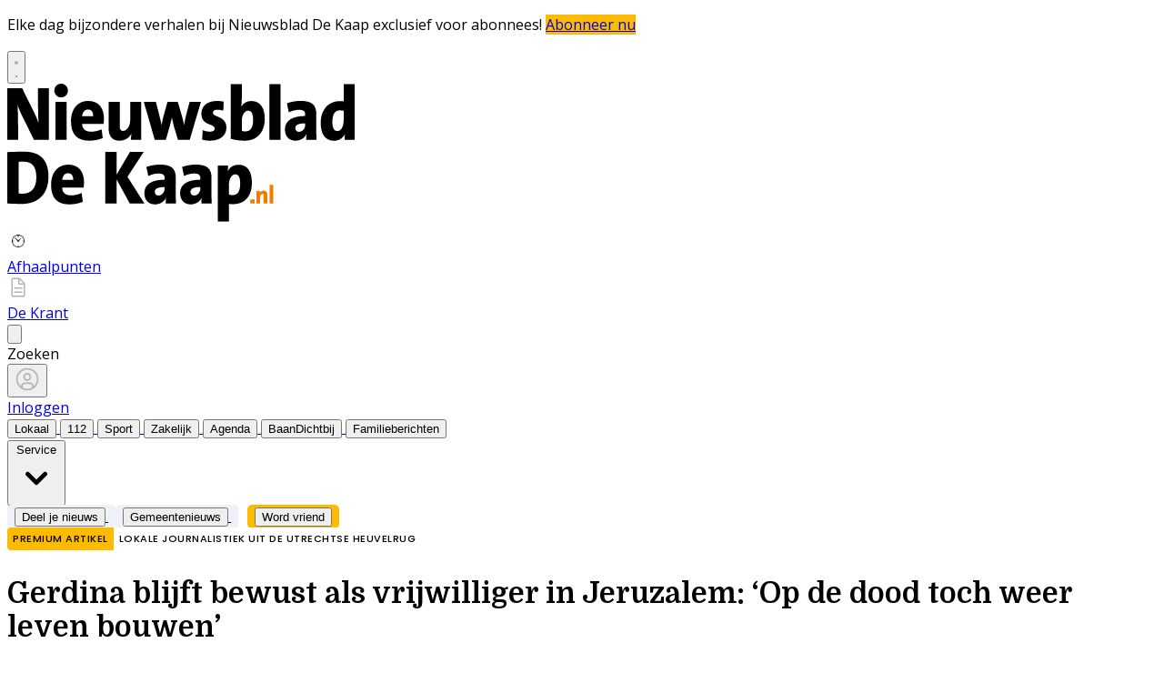

--- FILE ---
content_type: text/html; charset=utf-8
request_url: https://www.nieuwsbladdekaap.nl/lokaal/regio/976029/gerdina-blijft-bewust-als-vrijwilliger-in-jeruzalem-op-de-doo
body_size: 36622
content:
<!DOCTYPE html>
<html lang="nl">
<head>
    <meta charset="utf-8"/>
    <meta name="viewport" content="width=device-width, initial-scale=1.0"/>
    <title>Gerdina blijft bewust als vrijwilliger in Jeruzalem: &#x2018;Op de dood toch weer leven bouwen&#x2019;  - Nieuwsblad De Kaap | Nieuws uit de gemeente Utrechtse Heuvelrug</title>
<script>
if (
    !window.location.pathname.startsWith('/builder') &&
    !window.location.pathname.startsWith('/abonnement') &&
    !window.location.pathname.startsWith('/service') &&
    !window.location.pathname.startsWith('/account') &&
    !window.location.pathname.startsWith('/agenda/insturen') &&
    !window.location.pathname.startsWith('/tip-de-redactie') &&
    !window.location.pathname.startsWith('/klachtenformulier') &&
    !window.location.pathname.startsWith('/wijzigingsformulier') &&
    !window.location.pathname.startsWith('/opzegformulier') &&
    !window.location.pathname.startsWith('/archive')
) {
    var script = document.createElement('script');
    script.async = true;
    script.type = 'text/javascript';
    script.src = 'https://mmcdn.nl/tags/bdu/nieuwsbladdekaap.js';
    document.head.appendChild(script);
}
</script>    

    <style type="text/css">
        :root {
            --color-primary: 242, 101, 49;
            --color-secondary: 5, 5, 5;
            --color-premium: 242, 101, 49;
            --color-black: 0, 0, 0;
            --color-white: 255, 255, 255;
            --color-gray: 128, 128, 128;
        }

        @media (prefers-color-scheme: dark) {
            .dark\:bg-dark {
                background-color: #121212
            }
        }
    </style>

<meta name="description"
      content="[EDERVEEN] Na tien jaar onderwijs, was Gerdina van Horssen (31) uit Ederveen toe aan bezinning. Ze koos voor een reis naar Noord-Amerika &#xE9;n vrijwilligerswerk in Isra&#xEB;l en Kenia. Toen daar juist de oorlog uitbrak, bleef ze bewust in Jeruzalem."/>

    <link rel="icon" type="image/png"
          href="https://storage.pubble.nl/assets/favicons/www/nieuwsbladdekaap/favicon-48x48.png?v=3o9f"
          sizes="48x48"/>
    <link rel="icon" type="image/svg+xml"
          href="https://storage.pubble.nl/assets/favicons/www/nieuwsbladdekaap/favicon.svg?v=3o9f"/>
    <link rel="shortcut icon"
          href="https://storage.pubble.nl/assets/favicons/www/nieuwsbladdekaap/favicon.ico?v=3o9f"/>
    <link rel="apple-touch-icon" sizes="180x180"
          href="https://storage.pubble.nl/assets/favicons/www/nieuwsbladdekaap/apple-touch-icon.png?v=3o9f"/>
    <link rel="shortcut icon"
          href="https://storage.pubble.nl/assets/favicons/www/nieuwsbladdekaap/favicon.ico?v=3o9f">
    <meta name="apple-mobile-web-app-capable" content="yes">


<script type="application/ld+json">
    {
  "@context": "https://schema.org",
  "@type": "WebSite",
  "name": "Nieuwsblad De Kaap",
  "url": "https://nieuwsbladdekaap.nl/",
  "potentialAction": {
    "@type": "SearchAction",
    "target": {
      "@type": "EntryPoint",
      "urlTemplate": "https://nieuwsbladdekaap.nl/search?q={search_term_string}"
    },
    "queryInput": "required name=search_term_string"
  }
}


</script>
    


<script type="text/javascript">
    var exports = {};
    var pubbleEnv = {
        pubbleContentApiKey: 'YliNpRlUi4Nyhrpyoi26aQ==',
        pubbleContentApiHash: 'bmhiZHVkYXRhfDY1fG5pZXV3c2JsYWRkZWthYXAubmw=',
        domain: 'nieuwsbladdekaap.nl',
        language: 'nl',
        commonDomain: '',
        userId: typeof ConsentGiven !== "function" || ConsentGiven('marketing') ? '0' : null,
        subscriptions: null,
        pushEnabled: true,
        regionPages: false,
        regionPagesAutoRedirect: false,
        isAuthenticated: false,
        hasPrivileges: false,
        region: '',
    };
    var lureArticle = {
        articleAccessLevel: 'Closed',
        userAccessLevel: 'Visitor',
        articlesLeft: -1,
        articleId: 976029,
        hasAccess: false,
        articleHeadline: 'Gerdina blijft bewust als vrijwilliger in Jeruzalem: &#x2018;Op de dood toch weer leven bouwen&#x2019;',
        articleType: 'InternetArticle',
        authorIds: [606],
        articleContentType: 'Nieuws',
        articleIsLiveBlog: false,
        articleCategory: 'lokaal',
        articleSubcategory: 'Regio',
        articleStatus: 'active',
        articleSource: 'b.imminck',
        articleAuthors: 'Freek Wolff'
    }

    window.dataLayer = window.dataLayer || [];

    window.dataLayer.push({
        'articleId': 976029,
        'userId': typeof ConsentGiven !== "function" || ConsentGiven('marketing') ? '0' : 'n.a.',
        'pageType': 'article',
        'region': ''
    });
</script>
    

    
    <!-- RSS Feed Links -->
    <link rel="alternate" type="application/rss+xml" href="https://www.nieuwsbladdekaap.nl/rss" title="Nieuwsblad De Kaap RSS Feed">






        <meta name="robots" content="max-image-preview:large">

    <link rel="canonical" href="https://www.nieuwsbladdekaap.nl/lokaal/regio/976029/gerdina-blijft-bewust-als-vrijwilliger-in-jeruzalem-op-de-doo"/>
    <meta property="article:published_time"
          content="2023-11-02T20:33:00+01:00"/>
    <meta property="og:title" content="Gerdina blijft bewust als vrijwilliger in Jeruzalem: &#x2018;Op de dood toch weer leven bouwen&#x2019;"/>
    <meta property="og:url" content="https://www.nieuwsbladdekaap.nl/lokaal/regio/976029/gerdina-blijft-bewust-als-vrijwilliger-in-jeruzalem-op-de-doo"/>
    <meta name="syndication-source" content="https://www.nieuwsbladdekaap.nl/lokaal/regio/976029/gerdina-blijft-bewust-als-vrijwilliger-in-jeruzalem-op-de-doo"/>
    <meta name="original-source" content="https://www.nieuwsbladdekaap.nl/lokaal/regio/976029/gerdina-blijft-bewust-als-vrijwilliger-in-jeruzalem-op-de-doo"/>
    <meta property="og:type" content="article"/>

        <meta property="og:description" content="[EDERVEEN] Na tien jaar onderwijs, was Gerdina van Horssen (31) uit Ederveen toe aan bezinning. Ze koos voor een reis naar Noord-Amerika &#xE9;n vrijwilligerswerk in Isra&#xEB;l en Kenia. Toen daar juist de oorlog uitbrak, bleef ze bewust in Jeruzalem.">

        <meta property="article:modified_time"
              content="2023-11-02T14:12:24+01:00"/>

        <meta name="twitter:image" content="https://images.pubble.cloud/worker/jpg/quick/1920/2844887/96897487/content/2023/10/374fd85c-31af-4af9-a51c-d244e86ecd5d"/>
        <meta property="og:image" content="https://images.pubble.cloud/worker/jpg/quick/1920/2844887/96897487/content/2023/10/374fd85c-31af-4af9-a51c-d244e86ecd5d"/>
        <meta property="og:image:type" content="image/jpeg"/>
        <meta property="og:image:width" content="620"/>
        <meta property="og:image:height" content="349"/>
        <meta name="twitter:card" content="summary_large_image"/>
        <script type="application/ld+json">
 {"@context":"https://schema.org","@type":"NewsArticle","mainEntityOfPage":{"@type":"WebPage","@id":"https://www.nieuwsbladdekaap.nl/lokaal/regio/976029/gerdina-blijft-bewust-als-vrijwilliger-in-jeruzalem-op-de-doo"},"headline":"Gerdina blijft bewust als vrijwilliger in Jeruzalem: \u2018Op de dood toch weer leven bouwen\u2019","image":"https://images.pubble.cloud/worker/jpg/quick/1920/2844887/96897487/content/2023/10/374fd85c-31af-4af9-a51c-d244e86ecd5d","datePublished":"2023-11-02T20:33:00\u002B01:00","dateModified":"2023-11-02T14:12:24\u002B01:00","articleMainSection":"lokaal","articleSection":"Regio","author":[{"@type":"Person","name":"Freek Wolff"}],"publisher":{"name":"Nieuwsblad De Kaap","@type":"NewsMediaOrganization","logo":{"@type":"ImageObject","url":"https://storage.pubble.nl/assets/favicons/www/nieuwsbladdekaap/apple-touch-icon.png?v=@3o9f"},"sameAs":["https://www.facebook.com/NieuwsbladDeKaap","https://twitter.com/DeKaap"]},"keywords":"","description":"[EDERVEEN] Na tien jaar onderwijs, was Gerdina van Horssen (31) uit Ederveen toe aan bezinning. Ze koos voor een reis naar Noord-Amerika \u00E9n vrijwilligerswerk in Isra\u00EBl en Kenia. Toen daar juist de oorlog uitbrak, bleef ze bewust in Jeruzalem.door Freek WolffNieuws gaat verder dan de gemeentegrens. Daarom brengen wij ook bijzondere verhalen van buiten jouw gemeente..","isAccessibleForFree":"False","hasPart":{"@type":"WebPageElement","isAccessibleForFree":"False","cssSelector":".paywall"}}

        
        </script>


    <link rel="dns-prefetch" href="//storage.pubble.cloud">
    <link rel="dns-prefetch" href="//storage.pubble.nl">

    <link rel="stylesheet" href="//storage.pubble.cloud/assets/static/css/tailwind.styles.min.css?v=260129-1"/>

    <script defer src="https://storage.pubble.nl/assets/web/alpine-intersect-3-10-5.cdn.min.js"></script>
    <style>[x-cloak]{display: none !important;}.bg-blue-100{--tw-bg-opacity:1;background-color:rgb(219 234 254/var(--tw-bg-opacity))}.component-content{margin-top:0!important}    </style>
<style type="text/css"> @import url('https://fonts.googleapis.com/css?family=Poppins:200,300,500,700|Domine:400,500,600,700');
 body {
     font-family: "Poppins",Helvetica,Arial,sans-serif !important;
     font-weight: 300;
     counter-reset: section;
}
/* TYPOGRAPHY */
 .domine {
     font-family: 'Domine', serif;
}
 .poppins {
     font-family: "Poppins",Helvetica,Arial,sans-serif !important;
}
 h1, h2, h3, h4 {
     font-family: 'Domine', serif;
}
 h3 {
     font-size: 26px;
     font-weight: 400;
}
 .link {
     color: #F26531;
     font-size: 13px;
}
 h4 {
     font-size: 20px!important;
}
 .counter::before {
     counter-increment: section;
     content: counter(section);
     font-size: 24px;
     font-weight: 600;
     color: #E1E3E8;
     display: inline-block;
     margin-right: 32px;
     white-space: pre-wrap;
     text-decoration:underline;
     text-decoration-color: #FFFFFF;
     float: left;
     min-height: 110%;
}
 .font-normal {
     font-weight: 300;
}
 .font-13 {
     font-size: 13px;
}
 .font-14 {
     font-size: 14px;
}
 .font-15 {
     font-size: 15px;
}
 .font-28 {
     font-size: 28px;
}
 .undertitle {
     font-size: 14px;
     font-weight: 300;
     color: #5E5E5E;
     margin-bottom: 12px;
}
 .feed-main-item:hover {
     transition: 0.3s;
}
 .uitgelicht-item:hover #feed-title, .main-feed-item:hover #feed-title, .rail-item:hover #feed-title {
     text-decoration: underline;
}
 .main-feed-item:hover #feed-img {
     opacity: 0.9;
}
 .image-block:hover #feed-title {
     text-decoration: underline;
     text-decoration-color: white;
     transition: 0.3s;
}
 #feed-title {
     text-decoration-color: transparent;
}
 #feed-title:not(:hover) {
     transition: 0.3s;
}
 .bullet::before {
     display: inline-block;
     content: '';
     -webkit-border-radius: 20px;
     border-radius: 20px;
     height: 4px;
     width: 4px;
     margin-left: 8px;
     margin-right: 8px;
     margin-bottom: 2px;
     background-color: #B4B4B4;
}
 .pbph span:hover {
     text-decoration: underline;
     cursor: pointer;
}
/* ------------------- */
/* SPACING */
 .margin-bottom-16 {
     margin-bottom: 16px;
}
 .margin-bottom-24 {
     margin-bottom: 24px;
}
 .mt-4px {
     margin-top: 4px!important;
}
 .ml--32px {
     margin-left: -32px;
}
 .ml-10px {
     margin-left: 10px!important;
}
/* ------------------- */
/* BUTTONS */
 .button-default {
     background-color: rgb(240, 140, 0, .1);
     transition: 0.3s;
     font-weight: 400;
}
 .button-default:hover {
     background-color: rgb(240, 140, 0, .20);
     color: #F26531;
}
 .button-icon {
     display: inline-block;
     margin-bottom: -3px;
}
 .button-menu {
     padding: 4px 8px;
     font-size: 13px;
     border-radius: 5px;
     transition: 0.3s;
     font-weight: 400;
}
 .primary {
     background-color: #F26531;
     color: #FFFFFF;
}
 .primary:hover {
     background-color: #C25127;
}
 .secondary {
     background-color: #FDF2EE;
     color: #F26531;
}
 .secondary:hover {
     background-color: #FBD6C8;
     color: #C25127;
}
 .premium {
     background-color: #FDBB00;
     color: #000000;
}

.plus-kleur {
color: #f26531;
}

 .grey {
     background-color: #EEF1F8;
     color: #000000;
}
/* ------------------- */
/* OTHER */

.uitgelicht {
background-color: #F5F8FD;
padding-left: 24px;
padding-right: 24px;
padding-top: 4px;
padding-bottom: 4px;
}

 .bg-uitgelicht {
     background-color: #F5F8FD;
}
 .advertentie {
     background-color: #F8F9FB;
     padding: 24px 
}
 .tag {
     padding: 4px 6px;
     letter-spacing: 0.5px;
     text-transform: uppercase;
     margin-bottom: 8px;
     display: inline-block;
     font-family: Poppins;
     font-size: 11px;
}
 #category {
     background-color: #F5F8FD;
     color: #000000;
     font-weight: 300;
     border-radius: 4px;
}
 #category-premium {
     background-color: #F5F8FD;
     color: #000000;
     font-weight: 300;
     border-radius: 0 4px 4px 0;
}
 #category-light {
     background-color: #FFFFFF;
     color: #000000;
}
 #premium-article {
     background-color: #FFFFFF;
     color: #000000;
     font-weight: 400;
     border-radius: 0 4px 4px 0;
}
 #category-premium-light {
     background-color: rgba(255, 255, 255, 0.9);
     color: #1E1E1E;
     font-weight: 400;
     border-radius: 0 4px 4px 0;
}
 #premium {
     background-color: #FDBB00;
     color: #000000;
     font-weight: 400;
     border-radius: 4px 0 0 4px;
     margin-right: -4px;
}
 #premium-small {
     background-color: #FDBB00;
     color: #000000;
     font-weight: 400;
     border-radius: 3px;
     font-size: 10px;
     padding: 0px 4px!important;
     margin-bottom: 0px;
     line-height: 2;
}
 #eeneentwee {
     background-color: #cf3917;
     color: #FFFFFF;
     font-weight: 400;
     border-radius: 3px;
     font-size: 10px;
     padding: 0px 4px!important;
     margin-bottom: 0px;
     line-height: 2;
}
 #premium-large {
     background-color: #FDBB00;
     color: #1E1E1E;
     font-weight: 500;
     border-radius: 4px;
     font-size: 12px;
     padding: 1px 6px!important;
     margin-bottom: 0px!important;
    ;
     line-height: 2.2;
     margin-left: 2px;
     margin-right: 2px;
}
 #premium-xl {
     background-color: #FDBB00;
     color: #1E1E1E;
     font-weight: 500;
     border-radius: 5px;
     font-size: 16px;
     padding: 2px 10px!important;
     margin-bottom: 0px!important;
    ;
     line-height: 2.2;
     margin-left: 2px;
     margin-right: 2px;
}
 .main-feed-item:last-of-type {
     border-bottom: 0px;
}
 .main-feed-item {
     border-bottom-color: rgb(229, 231, 235);
     border-bottom-width: 1px;
}
 .rail-item:last-of-type {
     border-bottom: 0px!important;
}
 .divcounter::before {
     counter-increment: section;
}
 .bg-light-grey {
     background-color: #FAFAFA;
}
 .journalist-avatar {
     background-image: url("https://pubblestorage.blob.core.windows.net/96897487/content/originals/2023/2/683a3e17-476d-44a1-8967-7043bacc5db4_thumb.jpg");
     background-size: contain;
     border: 1px solid #CCCCCC;
     width: 56px;
     height:56px;
     margin-right: 16px;
     border-radius: 100px;
}
 ul.checkmark li:after {
     content: " ";
     display: inline-block;
     width: 0.5em;
     height: 12px;
     border: solid #27DF5B;
     border-width: 0 3px 3px 0;
     position: relative;
     float: left;
     left: 4px;
     margin-right: 16px;
     margin-top: 3px;
     -webkit-transform: rotate(45deg);
     -moz-transform: rotate(45deg);
     -o-transform: rotate(45deg);
     transform: rotate(45deg);
}
 @media (min-width: 768px) {
     .md\:float-right {
         float: right;
    }
}
/* ----- APP LANDING PAGE / START ---------*/
 .appHeaderWrapper:before {
     content: '';
     position: absolute;
     top: 0;
     left: 50%;
     transform: translateX( -50%);
     height: 440px;
     width: 100vw;
     background: #F5F8FD;
     z-index: -1;
}
 .appHeaderWrapper {
     margin-top: -40px;
     position: relative;
}
 .appHeaderWrapper h1 {
     font-size: 50px!important;
}
 .appHeaderLeft {
     width: 45%;
     float: left;
     margin-top: 110px;
}
 .appHeaderRight {
     width: 50%;
     float: left;
     margin-left: 4%;
}
 .appHeaderRight img {
     max-width: 100%;
     margin-top: 80px;
}
 .appHeaderUSP ul {
     list-style: none;
}
 .appHeaderUSP ul li:before {
     content: '✓';
     color: #31B93F;
     padding-right: 16px;
     margin-left: -16px;
}
 .appContentWrapper {
     overflow: hidden;
     display: inline-block;
     padding-top: 24px;
     padding-bottom: 32px;
     width: 100%;
}
 .appContentWrapperMobile {
     visibility: hidden;
     display: none;
     padding-left: 24px;
}
 .appTitle {
     font-weight: 600;
     font-size: 32px;
}
 .appContentLeft {
     float: left;
     width: 65%;
     line-height: 2;
}
 .appContentRight {
     float: left;
     margin-left: 64px;
}
 .appFooterWrapper:before {
     content: '';
     position: absolute;
     top: 0;
     left: 50%;
     transform: translateX( -50%);
     height: 440px;
     width: 100vw;
     background: #F8F8F8;
     z-index: -1;
}
 .appFooterWrapper {
     margin-top: 40px;
     padding-top: 56px;
     position: relative;
}
 .appFooterContent {
     text-align: center;
}
 @media screen and (max-width: 600px) {
     .appHeaderLeft {
         margin-top: 40px;
         margin-bottom: 32px;
         width: 100%!important;
    }
     .appHeaderRight img {
         margin-top: 0px!important;
    }
     .appHeaderWrapper h1 {
         font-size: 40px!important;
         padding-left: 8px;
         padding-right: 8px;
    }
     .appContentWrapper {
         visibility: hidden;
         display: none!important;
    }
}
 @media screen and (min-width: 600px) {
     .appContentWrapperMobile {
         visibility: hidden;
         display: none;
         padding-left: 24px;
    }
}
/* ----- APP LANDING PAGE / END ---------*/
/* ----- 150 DAGEN AANBIEDING / START ---------*/
 * {
     box-sizing: border-box;
}
 .headerWrapper h1 {
     font-size: 60px;
}
 h2 {
     font-size: 14px;
}
 .orange {
     color: #F05A2B;
}
 .headerWrapper {
     max-width: 1200px;
     margin: 0 auto;
     padding-top: 32px;
     position: relative;
     margin-top: -40px;
     min-height: 600px;
}
 .headerWrapper:before {
     content: '';
     position: absolute;
     top: 0;
     left: 50%;
     transform: translateX( -50%);
     height: 80%;
     width: 100vw;
     background: #F5F5F5;
     z-index: -1;
     margin-bottom: 0px;
}
 .promoBanner {
     background: #A2F2D5;
     color: #000000;
     padding: 10px 0;
     text-align: center;
     font-size: 14px;
     font-weight: 700;
     letter-spacing: 0.5px;
}
 .column {
     float: left;
}
 .row:after {
     content: "";
     display: table;
     clear: both;
}
 #heroLeft {
     width: 888px;
}
 .headerUSP ul {
     list-style: none;
     font-weight: 300;
}
 .headerUSP li {
     padding: 0px;
     margin-left: -24px;
}
 .headerUSP ul li:before {
     content: '✓';
     color: #31B93F;
     padding-right: 16px;
     margin-left: -16px;
}
 .promoUSP ul {
     list-style: none;
     font-weight: 300;
     font-size: 14px;
     color: #555555;
}
 .promoUSP li {
     padding: 4px;
     margin-left: -24px;
}
 .promoUSP ul li:before {
     content: '✓';
     color: #31B93F;
     padding-right: 8px;
     margin-left: -16px;
}
 .footer {
     width: 100%;
     height: 400px;
     background-color: #CCC;
}
 #heroRight {
     width: 312px;
     background-color:#FFFFFF;
     float: right;
     position: fixed;
     display: inline;
     border-radius: 8px;
     box-shadow: 0px 0px 14px 0px #0000000A;
     overflow: hidden;
     border: 1px solid #E6E6E6;
    ;
}
 .beforePrice {
     font-size: 19px;
     color: #A1A1A1;
     margin-right: 16px;
     text-decoration: line-through;
}
 .afterPrice {
     font-size: 40px;
     font-weight: 700;
}
 .priceSubtitle {
     margin-left: 8px;
     color: #A1A1A1;
}
 .promoBlock1 {
     padding: 24px;
}
 .promoBlock2 {
     border-top: 1px solid #E6E6E6;
     padding: 8px 24px 8px 32px;
     background-color: #FAFAFA;
}
 .mainCTA {
     width: 100%;
     display: block;
     background-color: #F05A2B;
     color: #FFFFFF;
     padding: 12px 0;
     border: none;
     border-radius: 6px;
     font-size: 15px;
     font-weight: 600;
     text-align: center;
     text-decoration: none;
     letter-spacing: 0.5px;
     transition: 500ms;
}
 .mainCTA:hover {
     background-color: #D85127;
}
 #mobileCTA {
     width: calc(100% - 32px)!important;
     margin-left: 16px;
     margin-bottom: 32px;
     margin-top: 32px;
     display: none;
}
 .heroImage {
     margin-top: 56px;
     padding-right: 24px;
}
 .heroImage img {
     max-width: 40%;
}
 .pageContentWrapper {
     max-width: 1200px;
     margin: 0 auto;
     padding-top: 56px;
}
 .content {
     max-width: 856px;
}
 .contentBlock {
     width: 100%;
     display: inline-block;
     border: 1px solid #E6E6E6;
     border-radius: 8px;
     box-shadow: 0px 0px 14px 0px #0000000A;
     padding: 32px;
     height: 100%;
}
 .contentBlockLeft {
     width: 70%;
     float: left;
}
 .contentBlockTitle {
     font-size: 22px;
     font-weight: 700;
     margin-bottom: 16px;
}
 .contentBlockText {
     font-size: 16px;
     padding-right: 24px;
     line-height: 1.8;
     color: #555555;
     font-weight: 400;
}
 .contentBlockRight {
     width: 30%;
     float: right;
}
 .marginbottom40 {
     margin-bottom: 40px;
}
 .plus {
     text-align: center;
     width: 100%;
     margin: 16px 0;
}
 @media screen and (max-width: 800px) {
     .column {
         width: calc(100% - 32px)!important;
    }
     #heroRight {
         position: relative;
         display: inline-block;
         margin-top: 40px;
         margin-left: 16px;
         margin-bottom: 40px;
         float: unset;
    }
     .pageContentWrapper {
         padding: 0;
         width: calc(100vw - 40px)!important;
    }
     .contentBlock {
         margin-bottom: -8px;
    }
     .contentBlockLeft {
         width: 100%!important;
    }
     .contentBlockRight {
         position: relative;
         width: 100%!important;
    }
     .contentBlockRight img {
         max-width: 100%;
         margin-top: 24px!important;
    }
     .contentBlockText {
         font-size: 14px;
         padding-right: 0px;
         line-height: 1.4;
    }
     #mobileCTA {
         display: inline-block;
    }
}
 .heroImage img {
     max-width: 100%!important;
}
 @media screen and (max-width: 1260px) {
     #heroLeft{
         width: calc(100vw - 360px);
         padding-left: 32px;
    }
     .pageContentWrapper {
         width: calc(100vw - 396px);
         margin: 16px 16px 0 16px;
    }
     .contentBlockRight img {
         max-width: 100%;
    }
}
 </style> <style type="text/css">
@import url('https://fonts.googleapis.com/css?family=Open+Sans:400,700|Alegreya:400,700');



body {
     font-family: "Open Sans",Helvetica,Arial,sans-serif !important;
}

 .most span {
    font-weight: 200 !important;
}
      
.css-hd-socials {

    background-color: #191919 !important;
    
    }

</style>


<script>(function(w,d,s,l,i){w[l]=w[l]||[];w[l].push({'gtm.start':
new Date().getTime(),event:'gtm.js'});var f=d.getElementsByTagName(s)[0],
j=d.createElement(s),dl=l!='dataLayer'?'&l='+l:'';j.async=true;j.src=
'https://www.googletagmanager.com/gtm.js?id='+i+dl;f.parentNode.insertBefore(j,f);
})(window,document,'script','dataLayer','GTM-NQ3B68M');</script>
<!-- End Google Tag Manager --></head>
<body class="">





<noscript><iframe src="https://www.googletagmanager.com/ns.html?id=GTM-NQ3B68M"
height="0" width="0" style="display:none;visibility:hidden"></iframe></noscript>
<!-- End Google Tag Manager (noscript) --><style type="text/css">

/* Iframe &amp; wrapper styling */
.video-wrapper {
  position: relative;
  overflow: hidden;

  /* Apply 'padding-top' for correct aspect ratio */
  padding-top: 56.25%; /* 16:9 aspect ratio */
  /* padding-top: 42.85%;  */ /* 21:9  aspect ratio */
  /* padding-top: 75%;     */ /*  4:3  aspect ratio */
  /* padding-top: 100%;    */ /*  1:1  aspect ratio */
  /* padding-top: 66.67%;  */ /*  3:2  aspect ratio */
  /* padding-top: 177.78%; */ /*  9:16 aspect ratio */
}

.video-wrapper iframe {
  width: 100%;
  height: 100%;
  position: absolute;
  left: 0;
  top: 0;
  border: 0;
}



</style>



    <div id="pageTopLeaderboard"></div>



 
<header class="sticky md:relative top-0 w-full z-20 bg-white-500 transition-all pt-0 border-primary  border-b-4   !font-bold ">
    <nav x-data="{ open: false }" class="bg-white  shadow md:shadow-none	md:bg-none">
        <div>
            <div class="max-w-7xl mx-auto px-0 md:px-6 lg:px-8">
                <div class="relative flex justify-between min-h-16">
                    <div class="absolute px-2 inset-y-0 left-0 flex items-center md:hidden">
                        <button type="button" class="inline-flex items-center justify-center p-2 rounded-md text-gray-400 hover:text-gray-500 hover:bg-gray-100 focus:outline-none focus:ring-2 focus:ring-inset focus:ring-indigo-500" aria-controls="mobile-menu" @click="open = !open; document.body.classList.toggle('overflow-hidden');" aria-expanded="false" x-bind:aria-expanded="open.toString()">
                            <svg x-state:on="Menu open" x-state:off="Menu closed" class="h-6 w-6 block css-hamburgermenu" :class="{ 'hidden': open, 'block': !(open) }" xmlns="http://www.w3.org/2000/svg" fill="none" viewBox="0 0 24 24" stroke="currentColor" aria-hidden="true">
                                <path stroke-linecap="round" class="css-hamburgermenu-p" stroke-linejoin="round" stroke-width="2" d="M4 6h16M4 12h16M4 18h16"></path>
                            </svg>
                            <svg x-state:on="Menu open" x-state:off="Menu closed" class="h-6 w-6 hidden css-hamburgermenu" :class="{ 'block': open, 'hidden': !(open) }" xmlns="http://www.w3.org/2000/svg" fill="none" viewBox="0 0 24 24" stroke="currentColor" aria-hidden="true">
                                <path stroke-linecap="round" class="css-hamburgermenu-p" stroke-linejoin="round" stroke-width="2" d="M6 18L18 6M6 6l12 12"></path>
                            </svg>
                        </button>
                    </div>
                    <div class="flex-1 flex items-center justify-center md:items-stretch md:justify-start">
                        <div class="flex-shrink-0 h-16 md:h-auto flex items-center">
                            <a href="/" class="w-32 ml-16 md:ml-0 md:w-full">
                                <?xml version="1.0" encoding="utf-8"?>
<!-- Generator: Adobe Illustrator 27.2.0, SVG Export Plug-In . SVG Version: 6.00 Build 0)  -->
<svg class="w-full max-h-full md:h-18 mt-6 mb-8  " version="1.1" id="Laag_1" xmlns="http://www.w3.org/2000/svg" xmlns:xlink="http://www.w3.org/1999/xlink" x="0px" y="0px"
	 width="524.41px" height="155.91px" viewBox="0 0 524.41 155.91" style="enable-background:new 0 0 524.41 155.91;"
	 xml:space="preserve">
<style type="text/css">
	.st0{clip-path:url(#SVGID_00000106848528219615347600000013195087975281052595_);fill:#EF7D00;}
	.st1{clip-path:url(#SVGID_00000106848528219615347600000013195087975281052595_);}
</style>
<g>
	<defs>
		<rect id="SVGID_1_" x="0" y="0" width="458.9" height="151.65"/>
	</defs>
	<clipPath id="SVGID_00000063613433127043788600000003562603619937592766_">
		<use xlink:href="#SVGID_1_"  style="overflow:visible;"/>
	</clipPath>
	<path style="clip-path:url(#SVGID_00000063613433127043788600000003562603619937592766_);fill:#EF7D00;" d="M292.82,111.3h-4.04
		v20.44h4.04V111.3z M286.13,131.74v-9.8c0-2.41-0.96-4.42-3.91-4.42c-2.1,0-3.56,1.06-4.39,2.52l-0.03-0.03
		c0.13-0.67,0.16-1.65,0.16-2.18h-3.78v13.92h4.04v-6.75c0-2.02,1.2-3.89,2.63-3.89c0.93,0,1.22,0.67,1.22,1.79v8.85H286.13z
		 M272.16,127.09h-4.58v4.64h4.58V127.09z"/>
	<path style="clip-path:url(#SVGID_00000063613433127043788600000003562603619937592766_);" d="M256.35,109.9
		c0,9.32-3.51,12.52-8.22,12.52c-1.68,0-2.95-0.17-4.23-0.5v-10.25c0-6.97,2.87-12.01,7.02-12.01
		C254.6,99.65,256.35,102.93,256.35,109.9 M269.2,108.56c0-12.1-5.03-19.49-14.44-19.49c-5.83,0-9.74,2.52-11.97,6.89h-0.16
		c0.24-2.1,0.32-4.2,0.32-5.96h-11.17v61.66h12.13v-19.57c1.28,0.25,2.55,0.34,4.07,0.34C262.34,132.41,269.2,122.84,269.2,108.56
		 M212.53,114.94c0,4.12-2.79,7.98-6.86,7.98c-2.55,0-3.99-1.76-3.99-3.95c0-3.11,2.31-5.38,10.85-5.38V114.94z M225.06,131.74
		c-0.24-3.28-0.32-6.89-0.32-9.91v-18.4c0-9.16-3.83-14.53-17.24-14.53c-5.19,0-10.93,1.09-15.08,2.6l2.07,10
		c3.19-1.6,7.42-2.77,10.93-2.77c5.27,0,7.1,1.68,7.1,5.12v1.68c-13.01,0-22.34,4.28-22.34,14.78c0,6.89,3.99,12.35,11.57,12.35
		c5.51,0,10.21-2.86,12.13-7.22h0.08c-0.32,2.1-0.32,4.28-0.32,6.3H225.06z M173.22,114.94c0,4.12-2.79,7.98-6.86,7.98
		c-2.55,0-3.99-1.76-3.99-3.95c0-3.11,2.31-5.38,10.85-5.38V114.94z M185.75,131.74c-0.24-3.28-0.32-6.89-0.32-9.91v-18.4
		c0-9.16-3.83-14.53-17.24-14.53c-5.19,0-10.93,1.09-15.08,2.6l2.07,10c3.19-1.6,7.42-2.77,10.93-2.77c5.27,0,7.1,1.68,7.1,5.12
		v1.68c-13.01,0-22.34,4.28-22.34,14.78c0,6.89,3.99,12.35,11.57,12.35c5.51,0,10.21-2.86,12.13-7.22h0.08
		c-0.32,2.1-0.32,4.28-0.32,6.3H185.75z M150.96,131.74l-18.67-29.4l17.79-27.3H135l-14.76,25.03V75.04h-12.45v56.7h12.45v-26.63
		l14.6,26.63H150.96z M72.51,105.62H60.46c0.4-4.37,2.95-7.22,6.46-7.22C70.44,98.39,72.67,100.83,72.51,105.62 M84.48,108.39
		c0-10.92-5.27-19.4-17.24-19.4c-12.29,0-19.07,9.49-19.07,22.34c0,14.7,7.18,21.34,20.11,21.34c4.87,0,10.29-0.92,14.84-2.86
		l-1.2-9.66c-3.83,1.76-7.82,2.6-11.65,2.6c-6.54,0-9.74-3.11-9.82-8.65h23.62C84.32,112,84.48,110.15,84.48,108.39 M32,103.26
		c0,12.1-6.38,17.64-14.92,17.64c-1.92,0-3.59-0.17-4.63-0.34V85.88c1.36-0.17,3.03-0.17,5.11-0.17C28.73,85.71,32,92.6,32,103.26
		 M45.33,102.26c0-20.16-10.77-27.55-26.97-27.55c-7.26,0-14.12,0.25-18.35,0.5v56.45c4.95,0.25,10.29,0.5,15.96,0.5
		C33.52,132.16,45.33,121.66,45.33,102.26"/>
	<path style="clip-path:url(#SVGID_00000063613433127043788600000003562603619937592766_);" d="M370.23,40.07
		c0,6.97-2.87,12.01-6.94,12.01c-3.75,0-5.51-3.28-5.51-10.25c0-9.32,3.59-12.52,8.3-12.52c1.44,0,2.79,0.17,4.15,0.5V40.07z
		 M382.36,61.74V0.42h-12.13V19.4c-1.28-0.17-2.63-0.25-3.99-0.25c-13.57,0-21.31,10.33-21.31,24.02c0,11.93,4.87,19.57,14.44,19.57
		c5.91,0,9.9-2.94,12.05-6.97h0.16c-0.32,2.1-0.4,4.2-0.4,5.96H382.36z M327.88,44.94c0,4.12-2.79,7.98-6.86,7.98
		c-2.55,0-3.99-1.76-3.99-3.95c0-3.11,2.31-5.38,10.85-5.38V44.94z M340.41,61.74c-0.24-3.28-0.32-6.89-0.32-9.91v-18.4
		c0-9.16-3.83-14.53-17.24-14.53c-5.19,0-10.93,1.09-15.08,2.6l2.07,10c3.19-1.6,7.42-2.77,10.93-2.77c5.27,0,7.1,1.68,7.1,5.12
		v1.68c-13.01,0-22.34,4.28-22.34,14.78c0,6.89,3.99,12.35,11.57,12.35c5.51,0,10.21-2.86,12.13-7.22h0.08
		c-0.32,2.1-0.32,4.28-0.32,6.3H340.41z M300.66,0.42h-12.13v61.32h12.13V0.42z M270.53,39.9c0,9.32-3.51,12.52-8.22,12.52
		c-1.84,0-3.11-0.17-4.23-0.5v-10.5c0-6.72,2.87-11.68,7.02-11.68C268.77,29.74,270.53,32.93,270.53,39.9 M283.38,38.64
		c0-12.1-5.03-19.57-14.53-19.57c-5.27,0-9.34,2.44-11.25,6.22l-0.08-0.08c0.32-2.18,0.56-5.71,0.56-8.32V0.42h-12.13v60.14
		c4.71,1.34,9.58,2.1,15.48,2.1C275.71,62.66,283.38,52.33,283.38,38.64 M241.16,48.38c0-13.36-14.84-11-14.84-16.55
		c0-1.93,1.44-3.19,4.55-3.19c2.31,0,4.87,0.34,6.86,1.09l0.4-10c-2.23-0.42-4.79-0.76-6.94-0.76c-12.13,0-17.56,6.3-17.56,13.94
		c0,13.86,14.6,10.42,14.6,16.55c0,2.02-1.83,3.28-4.87,3.28c-2.95,0-5.91-0.59-8.3-1.68l-0.64,10.42c2.55,0.76,5.67,1.18,8.78,1.18
		C233.98,62.66,241.16,57.2,241.16,48.38 M213.13,19.99h-12.45l-3.27,12.18c-1.04,4.12-1.92,8.23-2.79,13.1h-0.16
		c-0.88-4.87-2.08-9.07-3.35-13.69l-3.51-11.59h-11.25l-3.43,12.18c-1.12,3.95-2.15,7.9-2.95,13.02h-0.16
		c-1.04-4.96-2.23-9.41-3.27-13.61l-3.03-11.59h-13.25l12.05,41.75h12.21l3.99-14.03c0.96-3.44,1.83-6.55,2.55-10.5h0.08
		c0.8,3.86,1.52,6.97,2.31,10l4.39,14.53h12.93L213.13,19.99z M147.48,61.74V19.99h-12.21v20.24c0,6.05-3.51,11.68-7.82,11.68
		c-2.79,0-3.67-2.02-3.67-5.38V19.99h-12.21v29.4c0,7.22,2.95,13.27,11.81,13.27c6.3,0,10.69-3.19,13.09-7.56l0.16,0.08
		c-0.4,2.02-0.48,4.96-0.48,6.55H147.48z M94.45,35.62H82.4c0.4-4.37,2.95-7.22,6.46-7.22C92.38,28.39,94.61,30.83,94.45,35.62
		 M106.42,38.39c0-10.92-5.27-19.4-17.24-19.4c-12.29,0-19.07,9.49-19.07,22.34c0,14.7,7.18,21.34,20.11,21.34
		c4.87,0,10.29-0.92,14.84-2.86l-1.2-9.66c-3.83,1.76-7.82,2.6-11.65,2.6c-6.54,0-9.74-3.11-9.82-8.65h23.62
		C106.26,42,106.42,40.15,106.42,38.39 M65.28,19.99H53.15v41.75h12.13V19.99z M66.72,7.56c0-4.2-3.35-7.56-7.5-7.56
		c-4.07,0-7.42,3.44-7.42,7.56c0,4.2,3.35,7.56,7.42,7.56C63.37,15.12,66.72,11.76,66.72,7.56 M45.73,61.74V5.04H33.83v14.11
		c0,6.72,0.24,19.32,0.56,24.19c-1.2-3.61-2.87-7.81-4.63-11.34L16.36,5.04H0v56.7h11.89V46.7c0-7.39-0.32-19.57-0.56-23.77
		c0.96,3.36,2.31,6.8,4.23,10.92l13.88,27.89H45.73z"/>
</g>
</svg>

                            </a>
                        </div>
                    </div>

                     <a href="/afhaalpunten" class="contents">
                        <div class="my-auto" style="width: 100px;height: 100%">
                            <div class="mx-auto w-8 hidden md:block">
                                <img src="https://pubblestorage.blob.core.windows.net/96897487/content/originals/2023/2/f15121ee-b001-4127-8605-5868f7ff3834.jpg" alt="afhaalpunten" style="height:24px; width:24px; margin: 0 auto">
                            </div>
                            <div class="text-center font-medium mt-2 text-xs md:text-xs hidden md:block">Afhaalpunten</div>
                        </div>
                    </a>
                     <a href="/archive" class="contents">
                        <div class="my-auto" style="width: 80px;height: 100%">
                            <div class="mx-auto w-8 block">
                                <img src="https://pubblestorage.blob.core.windows.net/96897487/content/originals/2022/9/bbbd6494-8ca2-4fd0-849a-c098b65d3ea6.png" alt="digitale editie" style="height:24px; width:24px; margin: 0 auto">
                            </div>
                            <div class="text-center font-medium mt-2 text-xs md:text-xs">De Krant</div>
                        </div>
                    </a>


                        <div x-data="{ searchOpen: false }" class="my-auto" style="width:80px;">
                            <button @click="searchOpen = !searchOpen; setTimeout(function(){ document.getElementById('searchTerm').focus() }, 200);" class="w-20 flex items-center focus:outline-none focus:border-transparent">
                                <svg x-cloak class="search-icon h-5 w-5 text-xl ml-24 text-gray-400 mx-auto" aria-hidden="true" focusable="false" data-prefix="fas" data-icon="search" c role="img" xmlns="http://www.w3.org/2000/svg" viewBox="0 0 512 512">
                                    <path fill="currentColor" d="M505 442.7L405.3 343c-4.5-4.5-10.6-7-17-7H372c27.6-35.3 44-79.7 44-128C416 93.1 322.9 0 208 0S0 93.1 0 208s93.1 208 208 208c48.3 0 92.7-16.4 128-44v16.3c0 6.4 2.5 12.5 7 17l99.7 99.7c9.4 9.4 24.6 9.4 33.9 0l28.3-28.3c9.4-9.4 9.4-24.6.1-34zM208 336c-70.7 0-128-57.2-128-128 0-70.7 57.2-128 128-128 70.7 0 128 57.2 128 128 0 70.7-57.2 128-128 128z"></path>
                                </svg>
                                <svg x-show="searchOpen" aria-hidden="true" focusable="false" data-prefix="far" data-icon="times-circle" class="search-icon h-5 w-5 ml-16 text-xl absolute text-gray-500 svg-inline--fa fa-times-circle fa-w-16" role="img" xmlns="http://www.w3.org/2000/svg" viewBox="0 0 512 512">
                                    <path fill="currentColor" d="M256 8C119 8 8 119 8 256s111 248 248 248 248-111 248-248S393 8 256 8zm0 448c-110.5 0-200-89.5-200-200S145.5 56 256 56s200 89.5 200 200-89.5 200-200 200zm101.8-262.2L295.6 256l62.2 62.2c4.7 4.7 4.7 12.3 0 17l-22.6 22.6c-4.7 4.7-12.3 4.7-17 0L256 295.6l-62.2 62.2c-4.7 4.7-12.3 4.7-17 0l-22.6-22.6c-4.7-4.7-4.7-12.3 0-17l62.2-62.2-62.2-62.2c-4.7-4.7-4.7-12.3 0-17l22.6-22.6c4.7-4.7 12.3-4.7 17 0l62.2 62.2 62.2-62.2c4.7-4.7 12.3-4.7 17 0l22.6 22.6c4.7 4.7 4.7 12.3 0 17z"></path>
                                </svg>
                            </button>

                            <div x-cloak x-show="searchOpen" class="mt-8 py-5 w-full border border-grey-dark md:w-full right-0 absolute z-10 bg-gray-50  md:rounded">
                                <span class="text-3xl block lg:text-2xl pl-5  font-medium text-black-600 leading-normal">Zoeken</span>
                                <div class="px-2">
    <form action="/zoek" method="get" class=" px-0 mb-1 py-3 rounded-md flex items-center">
        <input name="q" type="text" id="searchTerm" action="search" class="text-secondary pl-5 outline-none border-grey-dark w-full" 
               value=""
               placeholder="Vul je zoekwoord in..">
        <button class="flex items-center focus:outline-none focus:border-transparent" type="submit">
            <svg class="h-5 w-5 text-xl ml-4" aria-hidden="true" focusable="false" data-prefix="fas" data-icon="search" role="img" xmlns="http://www.w3.org/2000/svg" viewBox="0 0 512 512"><path fill="currentColor" d="M505 442.7L405.3 343c-4.5-4.5-10.6-7-17-7H372c27.6-35.3 44-79.7 44-128C416 93.1 322.9 0 208 0S0 93.1 0 208s93.1 208 208 208c48.3 0 92.7-16.4 128-44v16.3c0 6.4 2.5 12.5 7 17l99.7 99.7c9.4 9.4 24.6 9.4 33.9 0l28.3-28.3c9.4-9.4 9.4-24.6.1-34zM208 336c-70.7 0-128-57.2-128-128 0-70.7 57.2-128 128-128 70.7 0 128 57.2 128 128 0 70.7-57.2 128-128 128z"></path></svg>
        </button>
    </form>
                                </div>
                            </div>
                             <div class="text-center font-medium mt-4 text-xs md:text-xs">Zoeken</div>
                        </div>



                        <div class="my-auto">
                        <div class="mx-auto md:static mt-1 md:mt-2 mb-1">



                        <div class="ml-2 relative" x-data="{ isOpen: false }">
                                <div>
                                    <a href="/login">
                                        <button type="button" class="flex hover:text-primary" id="user-menu-button" aria-expanded="false" aria-haspopup="true">
                                            <!-- <svg aria-hidden="true" focusable="false" data-prefix="fas" data-icon="user-plus" role="img" xmlns="http://www.w3.org/2000/svg" viewBox="0 0 640 512" class="h-6 w-6">
                                                <path fill="currentColor" d="M624 208h-64v-64c0-8.8-7.2-16-16-16h-32c-8.8 0-16 7.2-16 16v64h-64c-8.8 0-16 7.2-16 16v32c0 8.8 7.2 16 16 16h64v64c0 8.8 7.2 16 16 16h32c8.8 0 16-7.2 16-16v-64h64c8.8 0 16-7.2 16-16v-32c0-8.8-7.2-16-16-16zm-400 48c70.7 0 128-57.3 128-128S294.7 0 224 0 96 57.3 96 128s57.3 128 128 128zm89.6 32h-16.7c-22.2 10.2-46.9 16-72.9 16s-50.6-5.8-72.9-16h-16.7C60.2 288 0 348.2 0 422.4V464c0 26.5 21.5 48 48 48h352c26.5 0 48-21.5 48-48v-41.6c0-74.2-60.2-134.4-134.4-134.4z" class=""></path>
                                            </svg> -->
                                            <img src="https://pubblestorage.blob.core.windows.net/96897487/content/originals/2022/9/78d4484b-ce57-4487-a8fa-796d782cd145.png" alt="inloggen" style="height: 28px;" class="ml-3 mb-0">
                                        </button>
                                        <div class="text-center font-medium text-xs sm:text-xs mt-1 mr-1 md:mr-0">Inloggen</div>
                                    </a>
                                </div>
                        </div>


                        </div>
                        
                        </div>
                </div>
            </div>

            <div>

                <div class="max-w-7xl mx-auto px-0 md:px-6 lg:px-8">
                    <nav class="h-12 space-x-6 !font-bold  !font-bold text-sm hidden md:flex relative items-center  border-t-2"
                         :class="{ 'w-3/4 bg-white z-50 pt-2 space-y-1 h-screen absolute overflow-y-auto w-3/4': open, 'hidden relative h-12 space-x-6 !font-bold  !font-bold text-sm': !open }">



		<a href="/lokaal" class="font-normal">
			<button type="button"
			class="font-normal text-nav group inline-flex items-center  "
			:class="{ 'md:border-transparent md:border-b-0 border-b  hover:bg-gray-50 items-left hover:border-gray-300 pl-10 pr-4 py-2 md:border-l-4 text-base w-full': open,'items-center': !open }">
				<span>Lokaal</span>
			</button>
		</a>
		<a href="/112">
			<button type="button"
			class="font-normal text-nav group inline-flex items-center  "
			:class="{ 'md:border-transparent md:border-b-0 border-b  hover:bg-gray-50 items-left hover:border-gray-300 pl-10 pr-4 py-2 md:border-l-4 text-base w-full': open,'items-center': !open }">
				<span>112</span>
			</button>
		</a>
		<a href="/sport">
			<button type="button"
			class="font-normal text-nav group inline-flex items-center  "
			:class="{ 'md:border-transparent md:border-b-0 border-b  hover:bg-gray-50 items-left hover:border-gray-300 pl-10 pr-4 py-2 md:border-l-4 text-base w-full': open,'items-center': !open }">
				<span>Sport</span>
			</button>
		</a>
		<a href="/zakelijk">
			<button type="button"
			class="font-normal text-nav group inline-flex items-center  "
			:class="{ 'md:border-transparent md:border-b-0 border-b  hover:bg-gray-50 items-left hover:border-gray-300 pl-10 pr-4 py-2 md:border-l-4 text-base w-full': open,'items-center': !open }">
				<span>Zakelijk</span>
			</button>
		</a>
		<a href="/agenda">
			<button type="button"
			class="font-normal text-nav group inline-flex items-center  "
			:class="{ 'md:border-transparent md:border-b-0 border-b  hover:bg-gray-50 items-left hover:border-gray-300 pl-10 pr-4 py-2 md:border-l-4 text-base w-full': open,'items-center': !open }">
				<span>Agenda</span>
			</button>
		</a>
		<a href="https://www.baandichtbij.nl" target="_blank">
			<button type="button"
			class="font-normal text-nav group inline-flex items-center  "
			:class="{ 'md:border-transparent md:border-b-0 border-b  hover:bg-gray-50 items-left hover:border-gray-300 pl-10 pr-4 py-2 md:border-l-4 text-base w-full': open,'items-center': !open }">
				<span>BaanDichtbij</span>
			</button>
		</a>
		<a href="/overlijden">
			<button type="button"
			class="font-normal text-nav group inline-flex items-center  "
			:class="{ 'md:border-transparent md:border-b-0 border-b  hover:bg-gray-50 items-left hover:border-gray-300 pl-10 pr-4 py-2 md:border-l-4 text-base w-full': open,'items-center': !open }">
				<span>Familieberichten</span>
			</button>
		</a>
		<div class="relative sm:border-b-0 border-b" x-data="{ isOpen: false }">
			<button type="button" @click="isOpen = !isOpen"
			class="text-nav font-normal group inline-flex items-center "
			:class="{ 'md:border-transparent hover:bg-gray-50 items-left hover:border-gray-300 pl-10 pr-4 py-2 md:border-l-4 text-base w-full': open,'items-center': !open }"
			aria-expanded="false">
				<span>Service</span>
				<svg class="font-normal ml-2 md:ml-0 h-5 w-5 "
			 :class="{ 'absolute left-0': open,'': !open }"
			 xmlns="http://www.w3.org/2000/svg" viewBox="0 0 20 20" fill="currentColor" aria-hidden="true">
					<path fill-rule="evenodd" d="M5.293 7.293a1 1 0 011.414 0L10 10.586l3.293-3.293a1 1 0 111.414 1.414l-4 4a1 1 0 01-1.414 0l-4-4a1 1 0 010-1.414z" clip-rule="evenodd" />
				</svg>
			</button>

			<div class="absolute z-10 -ml-4 mt-3 transform px-2 w-screen max-w-md md:px-0 lg:ml-0 opacity-0"
		 :class="{ 'opacity-100': isOpen, 'opacity-0': !isOpen, 'relative': open, '': !open }" x-cloak
		 x-show="isOpen"
		 @click.away="isOpen = false"
		 x-transition:enter="transition ease-out duration-200"
		 x-transition:enter-start="opacity-0 translate-y-1"
		 x-transition:enter-end="opacity-100 translate-y-0"
		 x-transition:leave="transition ease-in duration-150"
		 x-transition:leave-start="opacity-100 translate-y-0"
		 x-transition:leave-end="opacity-0 translate-y-1">

				<div class=""
			 :class="{ 'rounded-none': open, 'rounded-lg shadow-lg ring-1 ring-black ring-opacity-5 overflow-hidden': !open }">
					<div class="relative grid pl-10 ml-2 md:ml-0 gap-6 bg-white px-5 py-6 md:gap-5 md:p-8 pt-0 md:pt-6">
							<a href="https://bdumedia.nl/nieuwsmerk/nieuwsblad-de-kaap-stichtse-courant/" target="_blank" class="menu-item__sub -m-3 p-3 flex items-start rounded-lg hover:bg-gray-50">
								<p class="text-base font-medium text-gray-900">
									Adverteren
								</p>
							</a>
							<a href="/service" class="menu-item__sub -m-3 p-3 flex items-start rounded-lg hover:bg-gray-50">
								<p class="text-base font-medium text-gray-900">
									Contact
								</p>
							</a>
							<a href="/abonnement/abonneren" target="_blank" class="menu-item__sub -m-3 p-3 flex items-start rounded-lg hover:bg-gray-50">
								<p class="text-base font-medium text-gray-900">
									Abonneren
								</p>
							</a>
							<a href="/kado" class="menu-item__sub -m-3 p-3 flex items-start rounded-lg hover:bg-gray-50">
								<p class="text-base font-medium text-gray-900">
									Kado-abonnement
								</p>
							</a>
							<a href="/afhaalpunten" class="menu-item__sub -m-3 p-3 flex items-start rounded-lg hover:bg-gray-50">
								<p class="text-base font-medium text-gray-900">
									Afhaalpunten
								</p>
							</a>
							<a href="https://abonneevoordeel.nl/nl/" target="_blank" class="menu-item__sub -m-3 p-3 flex items-start rounded-lg hover:bg-gray-50">
								<p class="text-base font-medium text-gray-900">
									Abonneevoordeel
								</p>
							</a>
							<a href="/bezorgklachten" class="menu-item__sub -m-3 p-3 flex items-start rounded-lg hover:bg-gray-50">
								<p class="text-base font-medium text-gray-900">
									Bezorgklachten
								</p>
							</a>
							<a href="/nieuwsbrief/aanmelden" class="menu-item__sub -m-3 p-3 flex items-start rounded-lg hover:bg-gray-50">
								<p class="text-base font-medium text-gray-900">
									Nieuwsbrief
								</p>
							</a>
							<a href="/bezorgerworden" class="menu-item__sub -m-3 p-3 flex items-start rounded-lg hover:bg-gray-50">
								<p class="text-base font-medium text-gray-900">
									Bezorger worden
								</p>
							</a>
					</div>
				</div>
			</div>
		</div>

<div class="flex-grow"></div>



            <a href="/tip-de-redactie" class="button-menu grey ml-3 md:ml-0">
                <button type="button"
                class=" text-nav group inline-flex items-center  "
                :class="{ 'md:border-transparent md:border-b-0 border-b  hover:bg-gray-50 items-left hover:border-gray-300 pl-10 pr-4 py-2 md:border-l-4 text-base w-full': open,'items-center': !open }">
                    <span>Deel je nieuws</span>
                </button>
            </a>
            <a href="archive/108?filterMunicipalPages=true" class="button-menu grey ml-3 md:ml-0">
                <button type="button"
                class=" text-nav group inline-flex items-center  "
                :class="{ 'md:border-transparent md:border-b-0 border-b  hover:bg-gray-50 items-left hover:border-gray-300 pl-10 pr-4 py-2 md:border-l-4 text-base w-full': open,'items-center': !open }">
                    <span>Gemeentenieuws</span>
                </button>
            </a>
            <a href="/probeernudko" target="_blank" class="button-menu premium ml-10px">
                <button type="button"
                class=" text-nav group inline-flex items-center  "
                :class="{ 'md:border-transparent md:border-b-0 border-b  hover:bg-gray-50 items-left hover:border-gray-300 pl-10 pr-4 py-2 md:border-l-4 text-base w-full': open,'items-center': !open }">
                    <span>Word vriend</span>
                </button>
            </a>



                        
                    </nav>
                </div>
            </div>
        </div>
    </nav>
</header>

<main role="main" class="pb-3 mt-0 pt-1 md:pt-0 md:mt-4">
    

    <div class="-mt-1">
        <div class=" builder__row ">
                <div class=" builder__column ">
                        <div class="    component__article">



<div class="-mb-20  bg-gray-100 ">

    <div class="pb-20 pt-10 max-w-7xl mx-auto px-2 sm:px-6 lg:px-8">

        <div class="tag" id="premium">
            PREMIUM ARTIKEL
        </div>
        <div class="tag" id="premium-article">
            Lokale journalistiek uit de Utrechtse Heuvelrug
        </div>


        <h1 class="text-3xl md:text-5xl font-bold article-headline mb-2 mt-4 domine">Gerdina blijft bewust als vrijwilliger in Jeruzalem: ‘Op de dood toch weer leven bouwen’</h1>


        <div class="mb-5 text-sm">
                <a href="/search?c=4660" class="bg-premium mr-2 rounded tag font-light p-1 text-xs mb-8  text-white font-semibold no-underline"> Regio</a>
                <a href="/search?d=885" class="bg-premium rounded tag mr-2 font-light p-1 text-xs mb-8 text-white font-semibold no-underline"> Verhalen van verder weg</a>




                <div class="text-gray-500 mt-2 mb-2 inline-block bullet"> 
                    Foto: Eigen foto</div>

            <span class="text-gray-500 mb-6 bullet">
                2 nov 2023, 20:33
            </span>
            


         
        </div>

    </div>
</div>

<div class="max-w-7xl mx-auto px-2 sm:px-6 lg:px-8">

    <div class="-mx-2 md:m-4 md:mt-0 md:ml-0 mt-0   w-full">

            <figure class="w-full mb-4">
                <div class="img-parent relative" style="padding-bottom:56.25%"><picture><source srcset="https://images.pubble.cloud/worker/webp/default/420/2844887/96897487/content/2023/10/374fd85c-31af-4af9-a51c-d244e86ecd5d 420w,https://images.pubble.cloud/worker/webp/default/840/2844887/96897487/content/2023/10/374fd85c-31af-4af9-a51c-d244e86ecd5d 840w,https://images.pubble.cloud/worker/webp/default/1440/2844887/96897487/content/2023/10/374fd85c-31af-4af9-a51c-d244e86ecd5d 1440w,https://images.pubble.cloud/worker/webp/default/1920/2844887/96897487/content/2023/10/374fd85c-31af-4af9-a51c-d244e86ecd5d 1920w" type="image/webp"  sizes="(min-width: 1215px) 1199px, (min-width: 900px) 839px, 599px"><img class="img-absolute w-full m-0-important" alt="Afbeelding" fetchpriority="high" src="https://storage.pubble.nl/96897487/content/2023/10/374fd85c-31af-4af9-a51c-d244e86ecd5d_thumb1920.jpg" srcset="https://images.pubble.cloud/worker/jpg/default/420/2844887/96897487/content/2023/10/374fd85c-31af-4af9-a51c-d244e86ecd5d 420w,https://images.pubble.cloud/worker/jpg/default/840/2844887/96897487/content/2023/10/374fd85c-31af-4af9-a51c-d244e86ecd5d 840w,https://images.pubble.cloud/worker/jpg/default/1440/2844887/96897487/content/2023/10/374fd85c-31af-4af9-a51c-d244e86ecd5d 1440w,https://images.pubble.cloud/worker/jpg/default/1920/2844887/96897487/content/2023/10/374fd85c-31af-4af9-a51c-d244e86ecd5d 1920w"  sizes="(min-width: 1215px) 1199px, (min-width: 900px) 839px, 599px"></picture></div>

            </figure>



    

    </div>
</div>
                        </div>
                </div>
        </div>
    </div>
    <div>
        <div class="max-w-7xl mx-auto px-2 sm:px-6 lg:px-8 grid grid-cols-12 gap-6 builder__row ">
                <div class="content-start col-span-full  lg:col-span-8 mt-4 mb-4 builder__column ">
                        <div class="builder-artikelpremium -mt-8 md:-mt-20 relative bg-white ml-2 md:ml-6     component__article">



<article class="p-0" style="margin-top: 0px">
    <div class="articlediv max-w-none md:max-w-3xl px-0 md:py-4 md:px-12 md:mx-0 prose prose-sm md:prose">
 
       <div class="mr-2 inline-block mr-2 inline-block text-gray-500 text-xs"> 
           
    
           </div>

          


  

 
 
            <div class="text-primary pt-1 md:pt-5">EDERVEEN</div>

          
     
        <div class="leading-7"> 

        </div>
    </div>




</article>


                        </div>
                        <div class="    component__mail-editor">

<script type="text/javascript">
    const mailEditorSettings = {
        activeForm : '',
        showForm: false,
        formTitle: '',
        mailResponse: { message: '', isSuccessful: false },
        openForm: function (form){
            if (this.activeForm === form){
            this.activeForm = '';
            this.showForm = false;
            }else{
                this.mailResponse.message = '';
                this.activeForm = form;     
                this.showForm = true;
                this.formTitle = document.getElementsByClassName('active-form-' + form)[0].textContent
            }
        },
        sendForm: async  function(){
          let form = document.getElementById('mailEditorForm');
       
           if (form.checkValidity() === false){
                form.reportValidity();   
                return;
           }
          
           pubbleUtility.showLoading(document.getElementById('mail-editor-submit'));

           var data = new FormData();
           var fileInput = document.querySelector('input[type="file"]');
            if (fileInput){
                for (const file of fileInput.files) {
                  data.append('files',file)
                }
            }
            
            data.append('Emailaddress', document.getElementsByName('Emailaddress')[0].value);
            data.append('Name', document.getElementsByName('Name')[0].value);
            data.append('Message', document.getElementsByName('Message')[0].value);
            data.append('ArticleId', '976029');
            data.append('ActiveForm', document.getElementsByName('ActiveForm')[0].value); 
            data.append('__RequestVerificationToken', document.getElementsByName('__RequestVerificationToken')[0].value);                     
            data.append('RequestName_Aes', document.getElementsByName('RequestName_Aes')[0].value); 
            data.append('hp_comment', document.getElementsByName('hp_comment')[0].value); 

            this.mailResponse = await (await fetch('/mail/editor', {
              method: 'POST',
              body: data
            })).json();
        }
    }
    window.mailEditorSettings = mailEditorSettings;
</script>

<form id="mailEditorForm" x-data="{
    settings: mailEditorSettings
 }">
    <div class="max-w-7xl mx-auto px-4 py-5 sm:flex space-y-0 sm:space-x-10 sm:px-6 lg:px-8">
        
            <div class="flow-root" x-show="!settings.mailResponse.message">
                <span @click="settings.openForm('tip')" class="article-maileditor__button cursor-pointer p-3 flex items-center rounded-md text-base font-medium text-gray-900 hover:bg-gray-100 transition ease-in-out duration-150">
                    <svg xmlns="http://www.w3.org/2000/svg" class="flex-shrink-0  h-5 w-5" viewBox="0 0 20 20" fill="currentColor">
                        <path d="M2.003 5.884L10 9.882l7.997-3.998A2 2 0 0016 4H4a2 2 0 00-1.997 1.884z"/>
                        <path d="M18 8.118l-8 4-8-4V14a2 2 0 002 2h12a2 2 0 002-2V8.118z"/>
                    </svg>
                    <span class="ml-3 active-form-tip">Mail de redactie</span>

                    <svg x-bind:class="settings.activeForm == 'tip' ? 'rotate-180' : ''" xmlns="http://www.w3.org/2000/svg" class="h-5 w-5 transition opacity-75" viewBox="0 0 20 20" fill="currentColor">
                        <path fill-rule="evenodd" d="M5.293 7.293a1 1 0 011.414 0L10 10.586l3.293-3.293a1 1 0 111.414 1.414l-4 4a1 1 0 01-1.414 0l-4-4a1 1 0 010-1.414z" clip-rule="evenodd"/>
                    </svg>
                </span>
            </div>
        
            <div class="flow-root" x-show="!settings.mailResponse.message">
                <span @click="settings.openForm('correction')" class="article-maileditor__button cursor-pointer p-3 flex items-center rounded-md text-base font-medium text-gray-900 hover:bg-gray-100 transition ease-in-out duration-150">
                    <svg xmlns="http://www.w3.org/2000/svg" class="flex-shrink-0 h h-5 w-5" viewBox="0 0 20 20" fill="currentColor">
                        <path d="M13.586 3.586a2 2 0 112.828 2.828l-.793.793-2.828-2.828.793-.793zM11.379 5.793L3 14.172V17h2.828l8.38-8.379-2.83-2.828z"/>
                    </svg>
                    <span class="ml-3 active-form-correction">Meld een correctie</span>
                    <svg x-bind:class="settings.activeForm == 'correction' ? 'rotate-180' : ''" xmlns="http://www.w3.org/2000/svg" class="h-5 w-5 transition opacity-75" viewBox="0 0 20 20" fill="currentColor">
                        <path fill-rule="evenodd" d="M5.293 7.293a1 1 0 011.414 0L10 10.586l3.293-3.293a1 1 0 111.414 1.414l-4 4a1 1 0 01-1.414 0l-4-4a1 1 0 010-1.414z" clip-rule="evenodd"/>
                    </svg>
                </span>
            </div>
    </div>

    <div x-cloak class="max-w-7xl mx-auto px-2 sm:px-6 lg:px-8  mt-2 mb-2" x-show="settings.showForm">
        <div class="grid grid-cols-12 max-w-md mx-auto gap-8 py-6 px-6 bg-primary bg-opacity-10">
            
            <div x-cloak x-show="settings.mailResponse.message != ''"  x-html="settings.mailResponse.message" class="col-span-12 py-0 w-full">
            </div>
            
            <div x-show="settings.mailResponse.message == ''" class="col-span-12 py-0 w-full">
                <p class="font-bold font-lg mb-2" x-text="settings.formTitle"></p>
                <div class="mb-2 flex">
                    <input required type="text" placeholder="Naam" name="Name" class="max-w-lg py-2 px-3 shadow-sm block w-full focus:ring-indigo-500 focus:border-indigo-500 sm:text-sm border border-gray-300 rounded-md">
                </div>
                <div class="mb-2 flex">
                    <input required  type="email" placeholder="E-mailadres" name="Emailaddress" class="max-w-lg py-2 px-3 shadow-sm block w-full focus:ring-indigo-500 focus:border-indigo-500 sm:text-sm border border-gray-300 rounded-md">
                </div>
                <div class="flex">
                    <textarea required rows="5" name="Message" placeholder="Bericht"  class="max-w-lg py-2 px-3  shadow-sm block w-full focus:ring-indigo-500 focus:border-indigo-500 sm:text-sm border border-gray-300 rounded-md"></textarea>
                    <input class="hidden" name="hp_comment" id="hp_comment" type="text" />
                    <input type="hidden" x-model="settings.activeForm" name="ActiveForm">
                </div>

                <div x-show="settings.activeForm == 'photo'" class="flex mt-2 w-full">
                    <input accept="image/png, image/jpeg" class="form-control bg-white py-2 px-3 shadow-sm block w-full focus:ring-indigo-500 focus:border-indigo-500 sm:text-sm border border-gray-300 rounded-md" type="file" multiple>
                </div>
                
                <div class="mt-4 px-0">
                    <div seconds="3" class="hidden"><input id="RequestName_Aes" name="RequestName_Aes" type="text" value="wJkg8KYORTw8yQY40oeNlB6Rp6yWsy5D/3JbXiEA3go="></input></div>
                    <input name="__RequestVerificationToken" type="hidden" value="CfDJ8GnUZ-7L19BKvPr4bts-HV7ZK1QScqh0jLGrAmIIi8sj-tno1GNe5hd9xj02YyQXnhC67sMrZQxHF6E55JHoF0e1TF24nUaVMHNHmTB7u3HO9RBWFS6zVsF6IThRrKKwp4iKfPRq6ay9JzOoyYI4lbw" />
                    <button @click="settings.sendForm()" type="button" id="mail-editor-submit" class="bg-primary bg-black border border-transparent rounded-md shadow-sm py-2 px-4 inline-flex justify-center text-sm font-medium text-white hover:bg-primary focus:outline-none focus:ring-2 focus:ring-offset-2 focus:ring-sky-500"
                            x-text="settings.formTitle">
                    </button>
                </div>
            </div>
        </div>
    </div>
</form>
                        </div>
                        <div class="pb-6 mb-20    component__article">


<div class="pb-6 mb-20 border-t border-gray-200 pt-4 mb-10 max-w-2xl overflow-x-auto not-prose article-share"
     style="margin: 0 auto;">

    <ul role="list" class="article-share__list flex items-center space-x-1 mt-4 mb-2">

        <li>
            <div class="article-share__button mx-2  rounded-full items-center justify-center flex p-2 "
                 style="background: #3b5998;">
                <button type="button"
                    onclick="window.open('https://www.facebook.com/sharer/sharer.php?u=https%3a%2f%2fwww.nieuwsbladdekaap.nl%2flokaal%2fregio%2f976029%2fgerdina-blijft-bewust-als-vrijwilliger-in-jeruzalem-op-de-doo', 'facebook_share', 'height=320, width=640, toolbar=no, menubar=no, scrollbars=no, resizable=no, location=no, directories=no, status=no');"
                    class="flex cursor-pointer items-center justify-center w-6 h-6 text-white hover:text-gray-100"
                    title="Deel op Facebook"
                    aria-label="Delen op Facebook">
                    <svg class="w-5 h-5" aria-hidden="true" focusable="false" data-prefix="fab" data-icon="facebook-f"
                         role="img" xmlns="http://www.w3.org/2000/svg" viewBox="0 0 320 512">
                        <path fill="currentColor"
                              d="M279.14 288l14.22-92.66h-88.91v-60.13c0-25.35 12.42-50.06 52.24-50.06h40.42V6.26S260.43 0 225.36 0c-73.22 0-121.08 44.38-121.08 124.72v70.62H22.89V288h81.39v224h100.17V288z"></path>
                    </svg>
                </button>
            </div>
        </li>

        <li>
            <div class="article-share__button mx-2 rounded-full items-center justify-center flex p-2 "
                 style="background: #5cbe4a;">
                <a href-mobile="whatsapp://send?text=Gelezen op Nieuwsblad De Kaap https://www.nieuwsbladdekaap.nl/lokaal/regio/976029/gerdina-blijft-bewust-als-vrijwilliger-in-jeruzalem-op-de-doo" href="https://api.whatsapp.com/send?text=Gelezen op Nieuwsblad De Kaap https://www.nieuwsbladdekaap.nl/lokaal/regio/976029/gerdina-blijft-bewust-als-vrijwilliger-in-jeruzalem-op-de-doo" target="_blank"
                   data-text="Gelezen op Nieuwsblad De Kaap https://www.nieuwsbladdekaap.nl/lokaal/regio/976029/gerdina-blijft-bewust-als-vrijwilliger-in-jeruzalem-op-de-doo"
                   class="flex items-center justify-center w-6 h-6 text-white hover:text-gray-100"
                   title="Deel op WhatsApp"
                   aria-label="Delen via WhatsApp">
                    <svg class="w-5 h-5" aria-hidden="true" focusable="false" data-prefix="fab" data-icon="whatsapp"
                         role="img" xmlns="http://www.w3.org/2000/svg" viewBox="0 0 448 512">
                        <path fill="currentColor"
                              d="M380.9 97.1C339 55.1 283.2 32 223.9 32c-122.4 0-222 99.6-222 222 0 39.1 10.2 77.3 29.6 111L0 480l117.7-30.9c32.4 17.7 68.9 27 106.1 27h.1c122.3 0 224.1-99.6 224.1-222 0-59.3-25.2-115-67.1-157zm-157 341.6c-33.2 0-65.7-8.9-94-25.7l-6.7-4-69.8 18.3L72 359.2l-4.4-7c-18.5-29.4-28.2-63.3-28.2-98.2 0-101.7 82.8-184.5 184.6-184.5 49.3 0 95.6 19.2 130.4 54.1 34.8 34.9 56.2 81.2 56.1 130.5 0 101.8-84.9 184.6-186.6 184.6zm101.2-138.2c-5.5-2.8-32.8-16.2-37.9-18-5.1-1.9-8.8-2.8-12.5 2.8-3.7 5.6-14.3 18-17.6 21.8-3.2 3.7-6.5 4.2-12 1.4-32.6-16.3-54-29.1-75.5-66-5.7-9.8 5.7-9.1 16.3-30.3 1.8-3.7.9-6.9-.5-9.7-1.4-2.8-12.5-30.1-17.1-41.2-4.5-10.8-9.1-9.3-12.5-9.5-3.2-.2-6.9-.2-10.6-.2-3.7 0-9.7 1.4-14.8 6.9-5.1 5.6-19.4 19-19.4 46.3 0 27.3 19.9 53.7 22.6 57.4 2.8 3.7 39.1 59.7 94.8 83.8 35.2 15.2 49 16.5 66.6 13.9 10.7-1.6 32.8-13.4 37.4-26.4 4.6-13 4.6-24.1 3.2-26.4-1.3-2.5-5-3.9-10.5-6.6z"></path>
                    </svg>
                </a>
            </div>
        </li>
        <li>
            <div class="article-share__button mx-2 rounded-full items-center justify-center flex p-2 "
                 style="background: #0285ff;">
                <a href="https://bsky.app/intent/compose?text=Gerdina&#x2B;blijft&#x2B;bewust&#x2B;als&#x2B;vrijwilliger&#x2B;in&#x2B;Jeruzalem%3a&#x2B;%e2%80%98Op&#x2B;de&#x2B;dood&#x2B;toch&#x2B;weer&#x2B;leven&#x2B;bouwen%e2%80%99&#x2B;https%3a%2f%2fwww.nieuwsbladdekaap.nl%2flokaal%2fregio%2f976029%2fgerdina-blijft-bewust-als-vrijwilliger-in-jeruzalem-op-de-doo" target="_blank"
                   class="flex items-center justify-center w-6 h-6 text-white hover:text-gray-100"
                   title="Deel op Bluesky"
                   aria-label="Delen op Bluesky">
                    <svg class="w-5 h-5" aria-hidden="true" focusable="false" data-prefix="fab" data-icon="bluesky"
                         role="img" xmlns="http://www.w3.org/2000/svg" viewBox="0 0 512 512">
                        <path fill="currentColor"
                            d="M111.8 62.2C170.2 105.9 233 194.7 256 242.4c23-47.6 85.8-136.4 144.2-180.2c42.1-31.6 110.3-56 110.3 21.8c0 15.5-8.9 130.5-14.1 149.2C478.2 298 412 314.6 353.1 304.5c102.9 17.5 129.1 75.5 72.5 133.5c-107.4 110.2-154.3-27.6-166.3-62.9l0 0c-1.7-4.9-2.6-7.8-3.3-7.8s-1.6 3-3.3 7.8l0 0c-12 35.3-59 173.1-166.3 62.9c-56.5-58-30.4-116 72.5-133.5C100 314.6 33.8 298 15.7 233.1C10.4 214.4 1.5 99.4 1.5 83.9c0-77.8 68.2-53.4 110.3-21.8z"/>
                    </svg>
                </a>
            </div>
        </li>
        <li>
            <div class="article-share__button mx-2 rounded-full items-center justify-center flex p-2 "
                 style="background: #000;">
                <a href="https://www.threads.net/intent/post?text=Gerdina&#x2B;blijft&#x2B;bewust&#x2B;als&#x2B;vrijwilliger&#x2B;in&#x2B;Jeruzalem%3a&#x2B;%e2%80%98Op&#x2B;de&#x2B;dood&#x2B;toch&#x2B;weer&#x2B;leven&#x2B;bouwen%e2%80%99&#x2B;https%3a%2f%2fwww.nieuwsbladdekaap.nl%2flokaal%2fregio%2f976029%2fgerdina-blijft-bewust-als-vrijwilliger-in-jeruzalem-op-de-doo" target="_blank"
                   class="flex items-center justify-center w-6 h-6 text-white hover:text-gray-100"
                   title="Deel op Threads"
                   aria-label="Delen op Threads">
                    <svg class="w-5 h-5" aria-hidden="true" focusable="false" data-prefix="fab" data-icon="threads"
                         role="img" xmlns="http://www.w3.org/2000/svg" viewBox="0 0 512 512">
                        <path fill="currentColor"
                              d="M331.5 235.7c2.2 .9 4.2 1.9 6.3 2.8c29.2 14.1 50.6 35.2 61.8 61.4c15.7 36.5 17.2 95.8-30.3 143.2c-36.2 36.2-80.3 52.5-142.6 53h-.3c-70.2-.5-124.1-24.1-160.4-70.2c-32.3-41-48.9-98.1-49.5-169.6V256v-.2C17 184.3 33.6 127.2 65.9 86.2C102.2 40.1 156.2 16.5 226.4 16h.3c70.3 .5 124.9 24 162.3 69.9c18.4 22.7 32 50 40.6 81.7l-40.4 10.8c-7.1-25.8-17.8-47.8-32.2-65.4c-29.2-35.8-73-54.2-130.5-54.6c-57 .5-100.1 18.8-128.2 54.4C72.1 146.1 58.5 194.3 58 256c.5 61.7 14.1 109.9 40.3 143.3c28 35.6 71.2 53.9 128.2 54.4c51.4-.4 85.4-12.6 113.7-40.9c32.3-32.2 31.7-71.8 21.4-95.9c-6.1-14.2-17.1-26-31.9-34.9c-3.7 26.9-11.8 48.3-24.7 64.8c-17.1 21.8-41.4 33.6-72.7 35.3c-23.6 1.3-46.3-4.4-63.9-16c-20.8-13.8-33-34.8-34.3-59.3c-2.5-48.3 35.7-83 95.2-86.4c21.1-1.2 40.9-.3 59.2 2.8c-2.4-14.8-7.3-26.6-14.6-35.2c-10-11.7-25.6-17.7-46.2-17.8H227c-16.6 0-39 4.6-53.3 26.3l-34.4-23.6c19.2-29.1 50.3-45.1 87.8-45.1h.8c62.6 .4 99.9 39.5 103.7 107.7l-.2 .2zm-156 68.8c1.3 25.1 28.4 36.8 54.6 35.3c25.6-1.4 54.6-11.4 59.5-73.2c-13.2-2.9-27.8-4.4-43.4-4.4c-4.8 0-9.6 .1-14.4 .4c-42.9 2.4-57.2 23.2-56.2 41.8l-.1 .1z"/>
                    </svg>
                </a>
            </div>
        </li>
        <li>
            <div class="article-share__button mx-2 rounded-full items-center justify-center flex p-2 "
                 style="background: #007bb6;">
                <a href="http://www.linkedin.com/shareArticle?mini=false&amp;url=https://www.nieuwsbladdekaap.nl/lokaal/regio/976029/gerdina-blijft-bewust-als-vrijwilliger-in-jeruzalem-op-de-doo&amp;title=Gerdina&#x2B;blijft&#x2B;bewust&#x2B;als&#x2B;vrijwilliger&#x2B;in&#x2B;Jeruzalem%3a&#x2B;%e2%80%98Op&#x2B;de&#x2B;dood&#x2B;toch&#x2B;weer&#x2B;leven&#x2B;bouwen%e2%80%99&amp;source=nieuwsbladdekaap.nl" target="_blank"
                   class="flex items-center justify-center w-6 h-6 text-white hover:text-gray-100"
                   title="Deel op linkedin"
                   aria-label="Delen op LinkedIn">
                    <svg class="w-5 h-5" aria-hidden="true" focusable="false" data-prefix="fab" data-icon="linkedin-in"
                         role="img" xmlns="http://www.w3.org/2000/svg" viewBox="0 0 448 512">
                        <path fill="currentColor"
                              d="M100.28 448H7.4V148.9h92.88zM53.79 108.1C24.09 108.1 0 83.5 0 53.8a53.79 53.79 0 0 1 107.58 0c0 29.7-24.1 54.3-53.79 54.3zM447.9 448h-92.68V302.4c0-34.7-.7-79.2-48.29-79.2-48.29 0-55.69 37.7-55.69 76.7V448h-92.78V148.9h89.08v40.8h1.3c12.4-23.5 42.69-48.3 87.88-48.3 94 0 111.28 61.9 111.28 142.3V448z"></path>
                    </svg>
                </a>
            </div>
        </li>
        <li>
            <div class="article-share__button mx-2 rounded-full items-center justify-center flex p-2 "
                 style="background: #666666;">
                <a href="mailto:?subject=Gerdina&#x2B;blijft&#x2B;bewust&#x2B;als&#x2B;vrijwilliger&#x2B;in&#x2B;Jeruzalem%3a&#x2B;%e2%80%98Op&#x2B;de&#x2B;dood&#x2B;toch&#x2B;weer&#x2B;leven&#x2B;bouwen%e2%80%99&body=Gelezen op nieuwsbladdekaap.nl https%3a%2f%2fwww.nieuwsbladdekaap.nl%2flokaal%2fregio%2f976029%2fgerdina-blijft-bewust-als-vrijwilliger-in-jeruzalem-op-de-doo"
                   class="flex items-center justify-center w-6 h-6 text-white hover:text-gray-100"
                   title="Mail dit artikel naar een vriend(in)"
                   aria-label="Artikel per e-mail delen">
                    <svg class="w-5 h-5" aria-hidden="true" focusable="false" data-prefix="fas" data-icon="envelope"
                         role="img" xmlns="http://www.w3.org/2000/svg" viewBox="0 0 512 512">
                        <path fill="currentColor"
                              d="M502.3 190.8c3.9-3.1 9.7-.2 9.7 4.7V400c0 26.5-21.5 48-48 48H48c-26.5 0-48-21.5-48-48V195.6c0-5 5.7-7.8 9.7-4.7 22.4 17.4 52.1 39.5 154.1 113.6 21.1 15.4 56.7 47.8 92.2 47.6 35.7.3 72-32.8 92.3-47.6 102-74.1 131.6-96.3 154-113.7zM256 320c23.2.4 56.6-29.2 73.4-41.4 132.7-96.3 142.8-104.7 173.4-128.7 5.8-4.5 9.2-11.5 9.2-18.9v-19c0-26.5-21.5-48-48-48H48C21.5 64 0 85.5 0 112v19c0 7.4 3.4 14.3 9.2 18.9 30.6 23.9 40.7 32.4 173.4 128.7 16.8 12.2 50.2 41.8 73.4 41.4z"></path>
                    </svg>
                </a>
            </div>
        </li>


        <li x-data="{ open: false }">
            <div class="mr-4   rounded-full items-center justify-center flex p-2 pl-0 bg-none">
                <button @click="open = !open;" class="flex items-center justify-center w-6 h-6 text-black"
                        title="Deel link"
                        aria-label="Link kopiëren">
                    <svg xmlns="http://www.w3.org/2000/svg" fill="none" viewBox="0 0 24 24" stroke-width="1.5"
                         stroke="currentColor" class="w-5 h-5">
                        <path stroke-linecap="round" stroke-linejoin="round"
                              d="M13.19 8.688a4.5 4.5 0 011.242 7.244l-4.5 4.5a4.5 4.5 0 01-6.364-6.364l1.757-1.757m13.35-.622l1.757-1.757a4.5 4.5 0 00-6.364-6.364l-4.5 4.5a4.5 4.5 0 001.242 7.244"/>
                    </svg>
                </button>
            </div>

            <div x-cloak
                 class="absolute bg-white border z-20 -ml-4 mt-3 transform px-2 w-screen max-w-xs md:px-0 lg:ml-0 opacity-100"
                 x-show="open"
                 style="margin-left: -290px;"
                 @click.away="open = false"
                 x-transition:enter="transition ease-out duration-200"
                 x-transition:enter-start="opacity-0 translate-y-1"
                 x-transition:enter-end="opacity-100 translate-y-0"
                 x-transition:leave="transition ease-in duration-150"
                 x-transition:leave-start="opacity-100 translate-y-0" x-transition:leave-end="opacity-0 translate-y-1">

                <div class="rounded-lg shadow-lg ring-1 ring-black ring-opacity-5 overflow-hidden"
                     :class="{ 'rounded-none': open, 'rounded-lg shadow-lg ring-1 ring-black ring-opacity-5 overflow-hidden': !open }">
                    <div class="relative px-4 py-5">
                        <script type="text/javascript">
                            window.sharelink = function () {
                                return {
                                    tooltip: false,
                                    gifted: false,
                                    get: async function () {
                                        var linkInUrl = window.location.href;
                                        this.tooltip = true;
                                        navigator.clipboard.writeText(linkInUrl);
                                        document.getElementById('share-article-link').value = linkInUrl;
                                        document.getElementById('share-article-link').style.display = 'block';
                                    },
                                    copyInput: function () {
                                        var copyText = document.getElementById("share-article-link");
                                        copyText.select();
                                        copyText.setSelectionRange(0, 99999);
                                        navigator.clipboard.writeText(copyText.value);
                                        this.tooltip = true;
                                    }
                                };
                            }
                        </script>

                        <div x-data="sharelink()">

                            <div x-on:mouseleave="tooltip = false"
                                 @click="get();"
                                 class="mr-4 rounded-full items-center justify-center flex p-2 bg-secondary w-48 max-w-full">
                                <button class="flex items-center justify-center h-6 text-white hover:text-gray-100"
                                        title="Deel dit artikel"
                                        aria-label="Artikel link kopiëren">
                                    <svg class="w-5 h-5" xmlns="http://www.w3.org/2000/svg" viewBox="0 0 640 512">
                                        <path fill="currentColor"
                                              d="M172.5 131.1C228.1 75.51 320.5 75.51 376.1 131.1C426.1 181.1 433.5 260.8 392.4 318.3L391.3 319.9C381 334.2 361 337.6 346.7 327.3C332.3 317 328.9 297 339.2 282.7L340.3 281.1C363.2 249 359.6 205.1 331.7 177.2C300.3 145.8 249.2 145.8 217.7 177.2L105.5 289.5C73.99 320.1 73.99 372 105.5 403.5C133.3 431.4 177.3 435 209.3 412.1L210.9 410.1C225.3 400.7 245.3 404 255.5 418.4C265.8 432.8 262.5 452.8 248.1 463.1L246.5 464.2C188.1 505.3 110.2 498.7 60.21 448.8C3.741 392.3 3.741 300.7 60.21 244.3L172.5 131.1zM467.5 380C411 436.5 319.5 436.5 263 380C213 330 206.5 251.2 247.6 193.7L248.7 192.1C258.1 177.8 278.1 174.4 293.3 184.7C307.7 194.1 311.1 214.1 300.8 229.3L299.7 230.9C276.8 262.1 280.4 306.9 308.3 334.8C339.7 366.2 390.8 366.2 422.3 334.8L534.5 222.5C566 191 566 139.1 534.5 108.5C506.7 80.63 462.7 76.99 430.7 99.9L429.1 101C414.7 111.3 394.7 107.1 384.5 93.58C374.2 79.2 377.5 59.21 391.9 48.94L393.5 47.82C451 6.731 529.8 13.25 579.8 63.24C636.3 119.7 636.3 211.3 579.8 267.7L467.5 380z"/>
                                    </svg>
                                    <div class="ml-2">
                                        Link ophalen
                                    </div>
                                    <div x-show="tooltip"
                                         class="text-sm text-white absolute bg-gray-500 rounded-lg p-2 transform -translate-y-12">
                                        Gekopieerd
                                    </div>
                                </button>
                            </div>

                            <div class="mt-2 mb-2">
                                <input type="text" id="share-article-link"
                                       x-on:mouseleave="tooltip = false"
                                       @click="copyInput();"
                                       class="text-sm bg-none rounded w-full border-gray-300 text-gray-500 hidden"/>
                            </div>
                        </div>
                    </div>
                </div>
            </div>
        </li>


    </ul>
</div>
                        </div>
                        <div class="    component__pubble-banner">


<div>

    
    <div class="pbph md:flex "
         w="300"
         h="0"
         pos="80"
         max="3"
         advobject="popupbar1"
         sids=""
         data-pubble-id-onempty=uit-de-krant-empty
         data-pubble-onempty=EHIArDIHHtFsEvDGsDEGCtwtIAEDtJDB()
         containerheight="700"></div> 
    <script type="text/javascript">
     function EHIArDIHHtFsEvDGsDEGCtwtIAEDtJDB(){ document.getElementById('uit-de-krant-empty').parentElement.remove()}
    </script>
</div>
                        </div>
                        <div class="mt-10    component__related-articles">

 



<div class="max-w-7xl mx-auto">
    <h3 class="mb-4">Gerelateerde artikelen</h3>
 
<div class="grid gap-3 grid-cols-3">
        <a href="/lokaal/regio/976012/chirurg-en-zijn-gezin-verhuizen-naar-ziekenhuis-in-peru" class="block relative uitgelicht-item">

                <div class="w-full">
                    <div class="img-parent relative" style="padding-bottom:56.25%"><picture><source srcset="https://images.pubble.cloud/worker/webp/default/297/2844853/96897487/content/2023/10/8c08388d-6c81-4ca4-98d7-db9cb47a5ece 297w,https://images.pubble.cloud/worker/webp/default/420/2844853/96897487/content/2023/10/8c08388d-6c81-4ca4-98d7-db9cb47a5ece 420w,https://images.pubble.cloud/worker/webp/default/728/2844853/96897487/content/2023/10/8c08388d-6c81-4ca4-98d7-db9cb47a5ece 728w,https://images.pubble.cloud/worker/webp/default/1024/2844853/96897487/content/2023/10/8c08388d-6c81-4ca4-98d7-db9cb47a5ece 1024w" type="image/webp"  sizes="(min-width: 1215px) 319px, (min-width: 900px) 254px, 499px"><img class="img-absolute w-full" alt="Het hele gezin." loading="lazy" src="https://storage.pubble.nl/96897487/content/2023/10/8c08388d-6c81-4ca4-98d7-db9cb47a5ece_thumb1024.jpg" srcset="https://images.pubble.cloud/worker/jpg/default/297/2844853/96897487/content/2023/10/8c08388d-6c81-4ca4-98d7-db9cb47a5ece 297w,https://images.pubble.cloud/worker/jpg/default/420/2844853/96897487/content/2023/10/8c08388d-6c81-4ca4-98d7-db9cb47a5ece 420w,https://images.pubble.cloud/worker/jpg/default/728/2844853/96897487/content/2023/10/8c08388d-6c81-4ca4-98d7-db9cb47a5ece 728w,https://images.pubble.cloud/worker/jpg/default/1024/2844853/96897487/content/2023/10/8c08388d-6c81-4ca4-98d7-db9cb47a5ece 1024w"  sizes="(min-width: 1215px) 319px, (min-width: 900px) 254px, 499px"></picture></div>
                </div>


            <div class="pt-2">






                <span class="tag" id="premium">
						PREMIUM
					</span>
    	<span class="tag mr-2" id="premium-article">
						Regio
					</span>





    
        <span class="pb-1 block text-base domine" id="feed-title">
                    Chirurg en zijn gezin verhuizen naar ziekenhuis in Peru
                </span>
          
            </div>
        </a>
        <a href="/lokaal/regio/932746/dankzij-een-vrouw-als-tante-mina-kon-het-verzet-uberhaupt-bestaan" class="block relative uitgelicht-item">

                <div class="w-full">
                    <div class="img-parent relative" style="padding-bottom:56.25%"><picture><source srcset="https://images.pubble.cloud/worker/webp/default/297/2696793/96897487/content/2023/5/b3baa4e5-3002-481c-8634-15e0ed26321a 297w,https://images.pubble.cloud/worker/webp/default/420/2696793/96897487/content/2023/5/b3baa4e5-3002-481c-8634-15e0ed26321a 420w,https://images.pubble.cloud/worker/webp/default/728/2696793/96897487/content/2023/5/b3baa4e5-3002-481c-8634-15e0ed26321a 728w,https://images.pubble.cloud/worker/webp/default/1024/2696793/96897487/content/2023/5/b3baa4e5-3002-481c-8634-15e0ed26321a 1024w" type="image/webp"  sizes="(min-width: 1215px) 319px, (min-width: 900px) 254px, 499px"><img class="img-absolute w-full" alt="Charlotte Klein en haar oma Dirkje Roelofsen." loading="lazy" src="https://storage.pubble.nl/96897487/content/2023/5/b3baa4e5-3002-481c-8634-15e0ed26321a_thumb1024.jpg" srcset="https://images.pubble.cloud/worker/jpg/default/297/2696793/96897487/content/2023/5/b3baa4e5-3002-481c-8634-15e0ed26321a 297w,https://images.pubble.cloud/worker/jpg/default/420/2696793/96897487/content/2023/5/b3baa4e5-3002-481c-8634-15e0ed26321a 420w,https://images.pubble.cloud/worker/jpg/default/728/2696793/96897487/content/2023/5/b3baa4e5-3002-481c-8634-15e0ed26321a 728w,https://images.pubble.cloud/worker/jpg/default/1024/2696793/96897487/content/2023/5/b3baa4e5-3002-481c-8634-15e0ed26321a 1024w"  sizes="(min-width: 1215px) 319px, (min-width: 900px) 254px, 499px"></picture></div>
                </div>


            <div class="pt-2">






                <span class="tag" id="premium">
						PREMIUM
					</span>
    	<span class="tag mr-2" id="premium-article">
						Regio
					</span>





    
        <span class="pb-1 block text-base domine" id="feed-title">
                    ‘Dankzij een vrouw als tante Mina kon het verzet überhaupt bestaan’
                </span>
          
            </div>
        </a>
        <a href="/lokaal/regio/969896/van-eigen-bedrijf-in-nederland-tot-waterpompen-in-cambodja" class="block relative uitgelicht-item">

                <div class="w-full">
                    <div class="img-parent relative" style="padding-bottom:56.25%"><picture><source srcset="https://images.pubble.cloud/worker/webp/default/297/2826622/96897487/content/2023/10/8f614992-3db1-4683-b33a-3824a950160f 297w,https://images.pubble.cloud/worker/webp/default/420/2826622/96897487/content/2023/10/8f614992-3db1-4683-b33a-3824a950160f 420w,https://images.pubble.cloud/worker/webp/default/728/2826622/96897487/content/2023/10/8f614992-3db1-4683-b33a-3824a950160f 728w,https://images.pubble.cloud/worker/webp/default/1024/2826622/96897487/content/2023/10/8f614992-3db1-4683-b33a-3824a950160f 1024w" type="image/webp"  sizes="(min-width: 1215px) 319px, (min-width: 900px) 254px, 499px"><img class="img-absolute w-full" alt="Afbeelding" loading="lazy" src="https://storage.pubble.nl/96897487/content/2023/10/8f614992-3db1-4683-b33a-3824a950160f_thumb1024.jpg" srcset="https://images.pubble.cloud/worker/jpg/default/297/2826622/96897487/content/2023/10/8f614992-3db1-4683-b33a-3824a950160f 297w,https://images.pubble.cloud/worker/jpg/default/420/2826622/96897487/content/2023/10/8f614992-3db1-4683-b33a-3824a950160f 420w,https://images.pubble.cloud/worker/jpg/default/728/2826622/96897487/content/2023/10/8f614992-3db1-4683-b33a-3824a950160f 728w,https://images.pubble.cloud/worker/jpg/default/1024/2826622/96897487/content/2023/10/8f614992-3db1-4683-b33a-3824a950160f 1024w"  sizes="(min-width: 1215px) 319px, (min-width: 900px) 254px, 499px"></picture></div>
                </div>


            <div class="pt-2">






                <span class="tag" id="premium">
						PREMIUM
					</span>
    	<span class="tag mr-2" id="premium-article">
						Regio
					</span>





    
        <span class="pb-1 block text-base domine" id="feed-title">
                    Van eigen bedrijf in Nederland tot waterpompen in Cambodja
                </span>
          
            </div>
        </a>
        <a href="https://www.stadnijkerk.nl/lokaal/mensen/872191/regien-onderzoekt-oorlogsgeheim-van-oom-daan-die-als-soldaat-vo" class="block relative uitgelicht-item">

                <div class="w-full">
                    <div class="img-parent relative" style="padding-bottom:56.25%"><picture><source srcset="https://images.pubble.cloud/worker/webp/default/297/2493397/96897487/content/2022/10/48af5fff-5d59-49cb-ab28-ad1c6ef0d9c2 297w,https://images.pubble.cloud/worker/webp/default/420/2493397/96897487/content/2022/10/48af5fff-5d59-49cb-ab28-ad1c6ef0d9c2 420w,https://images.pubble.cloud/worker/webp/default/728/2493397/96897487/content/2022/10/48af5fff-5d59-49cb-ab28-ad1c6ef0d9c2 728w,https://images.pubble.cloud/worker/webp/default/1024/2493397/96897487/content/2022/10/48af5fff-5d59-49cb-ab28-ad1c6ef0d9c2 1024w" type="image/webp"  sizes="(min-width: 1215px) 319px, (min-width: 900px) 254px, 499px"><img class="img-absolute w-full" alt="Afbeelding" loading="lazy" src="https://storage.pubble.nl/96897487/content/2022/10/48af5fff-5d59-49cb-ab28-ad1c6ef0d9c2_thumb1024.jpg" srcset="https://images.pubble.cloud/worker/jpg/default/297/2493397/96897487/content/2022/10/48af5fff-5d59-49cb-ab28-ad1c6ef0d9c2 297w,https://images.pubble.cloud/worker/jpg/default/420/2493397/96897487/content/2022/10/48af5fff-5d59-49cb-ab28-ad1c6ef0d9c2 420w,https://images.pubble.cloud/worker/jpg/default/728/2493397/96897487/content/2022/10/48af5fff-5d59-49cb-ab28-ad1c6ef0d9c2 728w,https://images.pubble.cloud/worker/jpg/default/1024/2493397/96897487/content/2022/10/48af5fff-5d59-49cb-ab28-ad1c6ef0d9c2 1024w"  sizes="(min-width: 1215px) 319px, (min-width: 900px) 254px, 499px"></picture></div>
                </div>


            <div class="pt-2">






                <span class="tag" id="premium">
						PREMIUM
					</span>
    	<span class="tag mr-2" id="premium-article">
						Mensen
					</span>





    
        <span class="pb-1 block text-base domine" id="feed-title">
                    Regien onderzoekt oorlogsgeheim van oom Daan die als soldaat vocht in Indonesië
                </span>
          
            </div>
        </a>
        <a href="/lokaal/regio/973722/julius-waarschuwt-voor-sepsis-op-de-ic-ben-ik-vier-dagen-in-c" class="block relative uitgelicht-item">

                <div class="w-full">
                    <div class="img-parent relative" style="padding-bottom:56.25%"><picture><source srcset="https://images.pubble.cloud/worker/webp/default/297/2837888/96897487/content/2023/10/43fac390-d945-4cad-be87-3c3920ef5ad5 297w,https://images.pubble.cloud/worker/webp/default/420/2837888/96897487/content/2023/10/43fac390-d945-4cad-be87-3c3920ef5ad5 420w,https://images.pubble.cloud/worker/webp/default/728/2837888/96897487/content/2023/10/43fac390-d945-4cad-be87-3c3920ef5ad5 728w,https://images.pubble.cloud/worker/webp/default/1024/2837888/96897487/content/2023/10/43fac390-d945-4cad-be87-3c3920ef5ad5 1024w" type="image/webp"  sizes="(min-width: 1215px) 319px, (min-width: 900px) 254px, 499px"><img class="img-absolute w-full" alt="Voorthuizenaar Julius Grothues werd doodziek door sepsis." loading="lazy" src="https://storage.pubble.nl/96897487/content/2023/10/43fac390-d945-4cad-be87-3c3920ef5ad5_thumb1024.jpg" srcset="https://images.pubble.cloud/worker/jpg/default/297/2837888/96897487/content/2023/10/43fac390-d945-4cad-be87-3c3920ef5ad5 297w,https://images.pubble.cloud/worker/jpg/default/420/2837888/96897487/content/2023/10/43fac390-d945-4cad-be87-3c3920ef5ad5 420w,https://images.pubble.cloud/worker/jpg/default/728/2837888/96897487/content/2023/10/43fac390-d945-4cad-be87-3c3920ef5ad5 728w,https://images.pubble.cloud/worker/jpg/default/1024/2837888/96897487/content/2023/10/43fac390-d945-4cad-be87-3c3920ef5ad5 1024w"  sizes="(min-width: 1215px) 319px, (min-width: 900px) 254px, 499px"></picture></div>
                </div>


            <div class="pt-2">






                <span class="tag" id="premium">
						PREMIUM
					</span>
    	<span class="tag mr-2" id="premium-article">
						Regio
					</span>





    
        <span class="pb-1 block text-base domine" id="feed-title">
                    Julius waarschuwt voor sepsis: ‘Op de IC ben ik vier dagen in coma gehouden’
                </span>
          
            </div>
        </a>
        <a href="/lokaal/regio/944524/vluchtelingen-helpen-vluchtelingen-ik-moet-dit-doen-omdat-ik-" class="block relative uitgelicht-item">

                <div class="w-full">
                    <div class="img-parent relative" style="padding-bottom:56.25%"><picture><source srcset="https://images.pubble.cloud/worker/webp/default/297/2739699/96897487/content/2023/6/98848444-bc20-45e2-9d66-ff8c463c487d 297w,https://images.pubble.cloud/worker/webp/default/420/2739699/96897487/content/2023/6/98848444-bc20-45e2-9d66-ff8c463c487d 420w,https://images.pubble.cloud/worker/webp/default/728/2739699/96897487/content/2023/6/98848444-bc20-45e2-9d66-ff8c463c487d 728w,https://images.pubble.cloud/worker/webp/default/1024/2739699/96897487/content/2023/6/98848444-bc20-45e2-9d66-ff8c463c487d 1024w" type="image/webp"  sizes="(min-width: 1215px) 319px, (min-width: 900px) 254px, 499px"><img class="img-absolute w-full" alt="Van links naar rechts: Olena, Tatjana, Svetlana en Iryna. Gevluchte vrouwen uit Oekra&iuml;ne die hun vaardigheden als psycholoog inzetten voor hun landgenoten." loading="lazy" src="https://storage.pubble.nl/96897487/content/2023/6/98848444-bc20-45e2-9d66-ff8c463c487d_thumb1024.jpg" srcset="https://images.pubble.cloud/worker/jpg/default/297/2739699/96897487/content/2023/6/98848444-bc20-45e2-9d66-ff8c463c487d 297w,https://images.pubble.cloud/worker/jpg/default/420/2739699/96897487/content/2023/6/98848444-bc20-45e2-9d66-ff8c463c487d 420w,https://images.pubble.cloud/worker/jpg/default/728/2739699/96897487/content/2023/6/98848444-bc20-45e2-9d66-ff8c463c487d 728w,https://images.pubble.cloud/worker/jpg/default/1024/2739699/96897487/content/2023/6/98848444-bc20-45e2-9d66-ff8c463c487d 1024w"  sizes="(min-width: 1215px) 319px, (min-width: 900px) 254px, 499px"></picture></div>
                </div>


            <div class="pt-2">






                <span class="tag" id="premium">
						PREMIUM
					</span>
    	<span class="tag mr-2" id="premium-article">
						Regio
					</span>





    
        <span class="pb-1 block text-base domine" id="feed-title">
                    Vluchtelingen helpen vluchtelingen: ‘Ik moet dit doen, omdat ik het kán doen’
                </span>
          
            </div>
        </a>
</div>

</div>
                        </div>
                        <div class="    component__plugin">

<!-- div-gpt-ad-ros_middle2 -->
<div id="div-gpt-ad-ros_middle2" style="display:block flex justify-center" ;="">

<div id="bdu_mobilerectangle_2" style="display:block flex justify-center" ;="">
<script>
googletag.cmd.push(function () { googletag.display('bdu_mobilerectangle_2'); });
</script>
</div>

</div>
                        </div>
                        <div class="    component__article-row">


<div class="feed-main-container">
    
<a href="/lokaal/uitvaartzorg/1246969/drent-uitvaartverzorging-biedt-afscheid-dat-past-bij-het-leve"  class="main-feed-item margin-bottom-16 block relative flex flex-wrap m-2 ml-0 pb-2">
                <div class="w-4/12 p-2 pl-0" id="feed-img">

                    <div class="img-parent relative" style="padding-bottom:56.25%"><picture><source srcset="https://images.pubble.cloud/worker/webp/default/251/3641704/96897487/content/2026/1/9a4d2b07-ec6b-4f81-92aa-0412e4ffa57e 251w,https://images.pubble.cloud/worker/webp/default/420/3641704/96897487/content/2026/1/9a4d2b07-ec6b-4f81-92aa-0412e4ffa57e 420w,https://images.pubble.cloud/worker/webp/default/728/3641704/96897487/content/2026/1/9a4d2b07-ec6b-4f81-92aa-0412e4ffa57e 728w" type="image/webp"  sizes="(min-width: 1215px) 243px, 149px"><img class="img-absolute w-full" alt="Dean Rijnbergen en Samantha Drent" loading="lazy" src="https://storage.pubble.nl/96897487/content/2026/1/9a4d2b07-ec6b-4f81-92aa-0412e4ffa57e_thumb728.jpg" srcset="https://images.pubble.cloud/worker/jpg/default/251/3641704/96897487/content/2026/1/9a4d2b07-ec6b-4f81-92aa-0412e4ffa57e 251w,https://images.pubble.cloud/worker/jpg/default/420/3641704/96897487/content/2026/1/9a4d2b07-ec6b-4f81-92aa-0412e4ffa57e 420w,https://images.pubble.cloud/worker/jpg/default/728/3641704/96897487/content/2026/1/9a4d2b07-ec6b-4f81-92aa-0412e4ffa57e 728w"  sizes="(min-width: 1215px) 243px, 149px"></picture></div>
                </div>





            <div class="p-2 w-8/12">



                



                    <span class="font-light text-gray-400 text-xs sm:text-sm">
                        30 jan
                    </span>




                <span class="font-bold pb-1 block domine text-base md:text-xl" id="feed-title">
                    Drent Uitvaartverzorging biedt afscheid dat past bij het leven dat iemand heeft geleefd
                </span>

			

              


                    <p class="font-normal font-14 pt-1 pb-3 hidden md:block">
                        <span class="text-primary">ZEIST</span> Een afscheid dat past bij het leven dat iemand heeft geleefd, dat is waar Samantha Drent, Uitvaartbegeleider bij Drent Uitvaartverzorging voor staat.
    
                    </p>
            </div>
        </a>
<a href="/sport/korfbal/1246170/jeu-de-boules-baan-op-terrein-van-kc-doorn"  class="main-feed-item margin-bottom-16 block relative flex flex-wrap m-2 ml-0 pb-2">
                <div class="w-4/12 p-2 pl-0" id="feed-img">

                    <div class="img-parent relative" style="padding-bottom:56.25%"><picture><source srcset="https://images.pubble.cloud/worker/webp/default/251/3639358/96897487/content/2025/8/199bd2e9-fb30-42c9-b01f-3eb2c7b94578 251w,https://images.pubble.cloud/worker/webp/default/420/3639358/96897487/content/2025/8/199bd2e9-fb30-42c9-b01f-3eb2c7b94578 420w,https://images.pubble.cloud/worker/webp/default/728/3639358/96897487/content/2025/8/199bd2e9-fb30-42c9-b01f-3eb2c7b94578 728w" type="image/webp"  sizes="(min-width: 1215px) 243px, 149px"><img class="img-absolute w-full" alt="Foto ter illustratie" loading="lazy" src="https://storage.pubble.nl/96897487/content/2025/8/199bd2e9-fb30-42c9-b01f-3eb2c7b94578_thumb728.jpg" srcset="https://images.pubble.cloud/worker/jpg/default/251/3639358/96897487/content/2025/8/199bd2e9-fb30-42c9-b01f-3eb2c7b94578 251w,https://images.pubble.cloud/worker/jpg/default/420/3639358/96897487/content/2025/8/199bd2e9-fb30-42c9-b01f-3eb2c7b94578 420w,https://images.pubble.cloud/worker/jpg/default/728/3639358/96897487/content/2025/8/199bd2e9-fb30-42c9-b01f-3eb2c7b94578 728w"  sizes="(min-width: 1215px) 243px, 149px"></picture></div>
                </div>





            <div class="p-2 w-8/12">



                
                                <span class="tag rounded-md bg-blue-100">
                                    dossier
                                </span>



                    <span class="font-light text-gray-400 text-xs sm:text-sm">
                        30 jan
                    </span>




                <span class="font-bold pb-1 block domine text-base md:text-xl" id="feed-title">
                    Jeu de Boules-baan op terrein van KC Doorn
                </span>

			

              


                    <p class="font-normal font-14 pt-1 pb-3 hidden md:block">
                        <span class="text-primary">DOORN</span> Op het sportpark van korfbalclub Doorn wordt binnenkort een jeu-de-boules-baan aangelegd. De baan is bedoeld als aanvulling op het clubleven.
    
                    </p>
            </div>
        </a>
<a href="/lokaal/uitvaartzorg/1246977/rouwen-en-gedenken-in-zeister-bosrust-een-plek-waar-herinneri"  class="main-feed-item margin-bottom-16 block relative flex flex-wrap m-2 ml-0 pb-2">
                <div class="w-4/12 p-2 pl-0" id="feed-img">

                    <div class="img-parent relative" style="padding-bottom:56.25%"><picture><source srcset="https://images.pubble.cloud/worker/webp/default/251/3641722/96897487/content/2026/1/eb68adcc-0fe7-41b1-a03e-ca1818325d49 251w,https://images.pubble.cloud/worker/webp/default/420/3641722/96897487/content/2026/1/eb68adcc-0fe7-41b1-a03e-ca1818325d49 420w,https://images.pubble.cloud/worker/webp/default/728/3641722/96897487/content/2026/1/eb68adcc-0fe7-41b1-a03e-ca1818325d49 728w" type="image/webp"  sizes="(min-width: 1215px) 243px, 149px"><img class="img-absolute w-full" alt="Deze boom, gemaakt van cortenstaal, dragen de namen van dierbaren in hun bladeren. " loading="lazy" src="https://storage.pubble.nl/96897487/content/2026/1/eb68adcc-0fe7-41b1-a03e-ca1818325d49_thumb728.jpg" srcset="https://images.pubble.cloud/worker/jpg/default/251/3641722/96897487/content/2026/1/eb68adcc-0fe7-41b1-a03e-ca1818325d49 251w,https://images.pubble.cloud/worker/jpg/default/420/3641722/96897487/content/2026/1/eb68adcc-0fe7-41b1-a03e-ca1818325d49 420w,https://images.pubble.cloud/worker/jpg/default/728/3641722/96897487/content/2026/1/eb68adcc-0fe7-41b1-a03e-ca1818325d49 728w"  sizes="(min-width: 1215px) 243px, 149px"></picture></div>
                </div>





            <div class="p-2 w-8/12">



                



                    <span class="font-light text-gray-400 text-xs sm:text-sm">
                        30 jan
                    </span>




                <span class="font-bold pb-1 block domine text-base md:text-xl" id="feed-title">
                    Rouwen en gedenken in Zeister Bosrust; een plek waar herinneringen blijven ademen
                </span>

			

              


                    <p class="font-normal font-14 pt-1 pb-3 hidden md:block">
                        <span class="text-primary">ZEIST</span> Rouw is geen moment, maar een proces. Soms zacht en bijna onmerkbaar, soms rauw en allesoverheersend. In Gedenkpark Zeister Bosrust wordt dat proces al meer dan een eeuw..
    
                    </p>
            </div>
        </a>
<a href="/lokaal/uitvaartzorg/1246995/afscheidshuys-t-zeisterbosch-biedt-ruimte-voor-afscheid-nemen"  class="main-feed-item margin-bottom-16 block relative flex flex-wrap m-2 ml-0 pb-2">
                <div class="w-4/12 p-2 pl-0" id="feed-img">

                    <div class="img-parent relative" style="padding-bottom:56.25%"><picture><source srcset="https://images.pubble.cloud/worker/webp/default/251/3641785/96897487/content/2026/1/283fb6e6-bd94-4d09-b8d9-501d713a5789 251w,https://images.pubble.cloud/worker/webp/default/420/3641785/96897487/content/2026/1/283fb6e6-bd94-4d09-b8d9-501d713a5789 420w,https://images.pubble.cloud/worker/webp/default/728/3641785/96897487/content/2026/1/283fb6e6-bd94-4d09-b8d9-501d713a5789 728w" type="image/webp"  sizes="(min-width: 1215px) 243px, 149px"><img class="img-absolute w-full" alt="Afbeelding" loading="lazy" src="https://storage.pubble.nl/96897487/content/2026/1/283fb6e6-bd94-4d09-b8d9-501d713a5789_thumb728.jpg" srcset="https://images.pubble.cloud/worker/jpg/default/251/3641785/96897487/content/2026/1/283fb6e6-bd94-4d09-b8d9-501d713a5789 251w,https://images.pubble.cloud/worker/jpg/default/420/3641785/96897487/content/2026/1/283fb6e6-bd94-4d09-b8d9-501d713a5789 420w,https://images.pubble.cloud/worker/jpg/default/728/3641785/96897487/content/2026/1/283fb6e6-bd94-4d09-b8d9-501d713a5789 728w"  sizes="(min-width: 1215px) 243px, 149px"></picture></div>
                </div>





            <div class="p-2 w-8/12">



                



                    <span class="font-light text-gray-400 text-xs sm:text-sm">
                        30 jan
                    </span>




                <span class="font-bold pb-1 block domine text-base md:text-xl" id="feed-title">
                    Afscheidshuys ’t Zeisterbosch biedt ruimte voor afscheid nemen in huiselijke sfeer
                </span>

			

              


                    <p class="font-normal font-14 pt-1 pb-3 hidden md:block">
                        <span class="text-primary">ZEIST</span> Aan het karakteristieke Laantje zonder Eind in Zeist ligt Afscheidshuys 't Zeisterbosch. Een bijzondere plek aan de rand van het bos, gevestigd in de voormalige kosterswo..
    
                    </p>
            </div>
        </a>
</div>

		<div class="grid mt-5 place-items-center ">
            <button type="button"
                class="button-default w-full py-3 px-2 rounded text-primary font-15"
                onclick="loadMore.GetHtml(this, 'ArticleRow', '[base64]');">
                Meer laatste nieuws
                <div class="button-icon">
                    <svg width="17" height="16" viewBox="0 0 17 16" fill="none" xmlns="http://www.w3.org/2000/svg">
                        <path fill-rule="evenodd" clip-rule="evenodd" d="M1.49996 8.00002C1.49996 7.86741 1.55264 7.74024 1.64641 7.64647C1.74018 7.5527 1.86735 7.50002 1.99996 7.50002H13.793L10.646 4.35402C10.5995 4.30753 10.5626 4.25234 10.5374 4.1916C10.5123 4.13087 10.4993 4.06577 10.4993 4.00002C10.4993 3.93428 10.5123 3.86918 10.5374 3.80844C10.5626 3.7477 10.5995 3.69251 10.646 3.64602C10.6924 3.59953 10.7476 3.56266 10.8084 3.5375C10.8691 3.51234 10.9342 3.49939 11 3.49939C11.0657 3.49939 11.1308 3.51234 11.1915 3.5375C11.2523 3.56266 11.3075 3.59953 11.354 3.64602L15.354 7.64602C15.4005 7.69247 15.4375 7.74764 15.4627 7.80839C15.4879 7.86913 15.5009 7.93425 15.5009 8.00002C15.5009 8.06579 15.4879 8.13091 15.4627 8.19165C15.4375 8.2524 15.4005 8.30758 15.354 8.35402L11.354 12.354C11.3075 12.4005 11.2523 12.4374 11.1915 12.4625C11.1308 12.4877 11.0657 12.5007 11 12.5007C10.9342 12.5007 10.8691 12.4877 10.8084 12.4625C10.7476 12.4374 10.6924 12.4005 10.646 12.354C10.5995 12.3075 10.5626 12.2523 10.5374 12.1916C10.5123 12.1309 10.4993 12.0658 10.4993 12C10.4993 11.9343 10.5123 11.8692 10.5374 11.8084C10.5626 11.7477 10.5995 11.6925 10.646 11.646L13.793 8.50002H1.99996C1.86735 8.50002 1.74018 8.44734 1.64641 8.35357C1.55264 8.25981 1.49996 8.13263 1.49996 8.00002Z" fill="#F26531" stroke="#F26531" stroke-width="0.5"/>
                    </svg>
                </div>
            </button>
        </div>

                        </div>
                </div>
                <div class="content-start col-span-full  lg:col-span-4 mt-4 mb-4 builder__column ">
                        <div class="hidden md:block most text-sm font-thin pb-4    component__article-row">


<div class="hidden md:block most text-sm font-thin pb-4">

            <h4 class="font-bold text-lg margin-bottom-16">Laatste premium nieuws</h4>

<a href="/lokaal/politiek/1247049/zoektocht-nieuwe-locatie-hang-on-van-start"  class="border-b block relative flex flex-wrap pb-2 mb-2 ml-0 rail-item">

          


                <div class="w-1/12 pt-2 pl-0">
                    <span class="text-gray-400 font-light whitespace-nowrap font-13">
                        30-1
                    </span>
                </div>



            <div class="p-2 w-9/12 pl-4">




                <span class="  pb-1 p-16 leading-6" id="feed-title">
                    Zoektocht nieuwe locatie Hang-On van start
                </span>


               
            </div>

                <div class="w-2/12 pl-2 mt-2">

                  
                    <div class="img-parent relative" style="padding-bottom:100%"><picture><source srcset="https://images.pubble.cloud/worker/webp/default/251/3641950/96897487/content/2025/6/3359c288-7ac3-44ad-9cd6-49d877ef6c28 251w,https://images.pubble.cloud/worker/webp/default/420/3641950/96897487/content/2025/6/3359c288-7ac3-44ad-9cd6-49d877ef6c28 420w,https://images.pubble.cloud/worker/webp/default/728/3641950/96897487/content/2025/6/3359c288-7ac3-44ad-9cd6-49d877ef6c28 728w" type="image/webp"  sizes="(min-width: 1215px) 243px, 149px"><img class="img-absolute w-full" alt="Foto ter illustratie" loading="lazy" src="https://storage.pubble.nl/96897487/content/2025/6/3359c288-7ac3-44ad-9cd6-49d877ef6c28_thumb728.jpg" srcset="https://images.pubble.cloud/worker/jpg/default/251/3641950/96897487/content/2025/6/3359c288-7ac3-44ad-9cd6-49d877ef6c28 251w,https://images.pubble.cloud/worker/jpg/default/420/3641950/96897487/content/2025/6/3359c288-7ac3-44ad-9cd6-49d877ef6c28 420w,https://images.pubble.cloud/worker/jpg/default/728/3641950/96897487/content/2025/6/3359c288-7ac3-44ad-9cd6-49d877ef6c28 728w"  sizes="(min-width: 1215px) 243px, 149px"></picture></div>
                </div>

        </a>
<a href="/sport/voetbal/1246162/heuvelrugclubs-gaan-weer-van-start"  class="border-b block relative flex flex-wrap pb-2 mb-2 ml-0 rail-item">

          


                <div class="w-1/12 pt-2 pl-0">
                    <span class="text-gray-400 font-light whitespace-nowrap font-13">
                        30-1
                    </span>
                </div>



            <div class="p-2 w-9/12 pl-4">




                <span class="  pb-1 p-16 leading-6" id="feed-title">
                    Heuvelrugclubs gaan weer van start
                </span>


               
            </div>

                <div class="w-2/12 pl-2 mt-2">

                  
                    <div class="img-parent relative" style="padding-bottom:100%"><picture><source srcset="https://images.pubble.cloud/worker/webp/default/251/3639328/96897487/content/2026/1/8c0a3e02-462a-4a91-beac-1120dcf6bf7b 251w,https://images.pubble.cloud/worker/webp/default/420/3639328/96897487/content/2026/1/8c0a3e02-462a-4a91-beac-1120dcf6bf7b 420w,https://images.pubble.cloud/worker/webp/default/728/3639328/96897487/content/2026/1/8c0a3e02-462a-4a91-beac-1120dcf6bf7b 728w" type="image/webp"  sizes="(min-width: 1215px) 243px, 149px"><img class="img-absolute w-full" alt="HDS en DVSA hervatten komend weekeinde de voetbalcompetitie." loading="lazy" src="https://storage.pubble.nl/96897487/content/2026/1/8c0a3e02-462a-4a91-beac-1120dcf6bf7b_thumb728.jpg" srcset="https://images.pubble.cloud/worker/jpg/default/251/3639328/96897487/content/2026/1/8c0a3e02-462a-4a91-beac-1120dcf6bf7b 251w,https://images.pubble.cloud/worker/jpg/default/420/3639328/96897487/content/2026/1/8c0a3e02-462a-4a91-beac-1120dcf6bf7b 420w,https://images.pubble.cloud/worker/jpg/default/728/3639328/96897487/content/2026/1/8c0a3e02-462a-4a91-beac-1120dcf6bf7b 728w"  sizes="(min-width: 1215px) 243px, 149px"></picture></div>
                </div>

        </a>
<a href="/lokaal/verkeer-en-vervoer/1246216/de-hoflaan-weer-open-voor-verkeer"  class="border-b block relative flex flex-wrap pb-2 mb-2 ml-0 rail-item">

          


                <div class="w-1/12 pt-2 pl-0">
                    <span class="text-gray-400 font-light whitespace-nowrap font-13">
                        29-1
                    </span>
                </div>



            <div class="p-2 w-9/12 pl-4">




                <span class="  pb-1 p-16 leading-6" id="feed-title">
                    De Hoflaan weer open voor verkeer
                </span>


               
            </div>

                <div class="w-2/12 pl-2 mt-2">

                  
                    <div class="img-parent relative" style="padding-bottom:100%"><picture><source srcset="https://images.pubble.cloud/worker/webp/default/251/3639461/96897487/content/2026/1/64feaab1-245c-413e-8c21-a743d4e2b26f 251w,https://images.pubble.cloud/worker/webp/default/420/3639461/96897487/content/2026/1/64feaab1-245c-413e-8c21-a743d4e2b26f 420w,https://images.pubble.cloud/worker/webp/default/728/3639461/96897487/content/2026/1/64feaab1-245c-413e-8c21-a743d4e2b26f 728w" type="image/webp"  sizes="(min-width: 1215px) 243px, 149px"><img class="img-absolute w-full" alt="Wethouder Haaxma klom zelf op de mini shovel om de laatste boom te planten." loading="lazy" src="https://storage.pubble.nl/96897487/content/2026/1/64feaab1-245c-413e-8c21-a743d4e2b26f_thumb728.jpg" srcset="https://images.pubble.cloud/worker/jpg/default/251/3639461/96897487/content/2026/1/64feaab1-245c-413e-8c21-a743d4e2b26f 251w,https://images.pubble.cloud/worker/jpg/default/420/3639461/96897487/content/2026/1/64feaab1-245c-413e-8c21-a743d4e2b26f 420w,https://images.pubble.cloud/worker/jpg/default/728/3639461/96897487/content/2026/1/64feaab1-245c-413e-8c21-a743d4e2b26f 728w"  sizes="(min-width: 1215px) 243px, 149px"></picture></div>
                </div>

        </a>
<a href="/lokaal/mensen/1246496/kate-en-margot-door-naar-de-volgende-voorleesronde"  class="border-b block relative flex flex-wrap pb-2 mb-2 ml-0 rail-item">

          


                <div class="w-1/12 pt-2 pl-0">
                    <span class="text-gray-400 font-light whitespace-nowrap font-13">
                        29-1
                    </span>
                </div>



            <div class="p-2 w-9/12 pl-4">




                <span class="  pb-1 p-16 leading-6" id="feed-title">
                    Kate en Margot door naar de volgende voorleesronde
                </span>


               
            </div>

                <div class="w-2/12 pl-2 mt-2">

                  
                    <div class="img-parent relative" style="padding-bottom:100%"><picture><source srcset="https://images.pubble.cloud/worker/webp/default/251/3640382/96897487/content/2026/1/596745ec-b3e2-4f87-a47b-42cac8d35ffa 251w,https://images.pubble.cloud/worker/webp/default/420/3640382/96897487/content/2026/1/596745ec-b3e2-4f87-a47b-42cac8d35ffa 420w,https://images.pubble.cloud/worker/webp/default/728/3640382/96897487/content/2026/1/596745ec-b3e2-4f87-a47b-42cac8d35ffa 728w" type="image/webp"  sizes="(min-width: 1215px) 243px, 149px"><img class="img-absolute w-full" alt="Afbeelding" loading="lazy" src="https://storage.pubble.nl/96897487/content/2026/1/596745ec-b3e2-4f87-a47b-42cac8d35ffa_thumb728.jpg" srcset="https://images.pubble.cloud/worker/jpg/default/251/3640382/96897487/content/2026/1/596745ec-b3e2-4f87-a47b-42cac8d35ffa 251w,https://images.pubble.cloud/worker/jpg/default/420/3640382/96897487/content/2026/1/596745ec-b3e2-4f87-a47b-42cac8d35ffa 420w,https://images.pubble.cloud/worker/jpg/default/728/3640382/96897487/content/2026/1/596745ec-b3e2-4f87-a47b-42cac8d35ffa 728w"  sizes="(min-width: 1215px) 243px, 149px"></picture></div>
                </div>

        </a>
<a href="/sport/voetbal/1246160/de-vooruitblik-ik-heb-lang-getwijfeld-dat-is-de-liefhebber-in-mij"  class="border-b block relative flex flex-wrap pb-2 mb-2 ml-0 rail-item">

          


                <div class="w-1/12 pt-2 pl-0">
                    <span class="text-gray-400 font-light whitespace-nowrap font-13">
                        29-1
                    </span>
                </div>



            <div class="p-2 w-9/12 pl-4">




                <span class="  pb-1 p-16 leading-6" id="feed-title">
                    De vooruitblik: ‘Ik heb lang getwijfeld, dat is de liefhebber in mij’
                </span>


               
            </div>

                <div class="w-2/12 pl-2 mt-2">

                  
                    <div class="img-parent relative" style="padding-bottom:100%"><picture><source srcset="https://images.pubble.cloud/worker/webp/default/251/3639320/96897487/content/2024/2/bf27baa4-3c86-4444-8719-d1172fa4cd0d 251w,https://images.pubble.cloud/worker/webp/default/420/3639320/96897487/content/2024/2/bf27baa4-3c86-4444-8719-d1172fa4cd0d 420w,https://images.pubble.cloud/worker/webp/default/728/3639320/96897487/content/2024/2/bf27baa4-3c86-4444-8719-d1172fa4cd0d 728w" type="image/webp"  sizes="(min-width: 1215px) 243px, 149px"><img class="img-absolute w-full" alt="Aad van den Berg." loading="lazy" src="https://storage.pubble.nl/96897487/content/2024/2/bf27baa4-3c86-4444-8719-d1172fa4cd0d_thumb728.jpg" srcset="https://images.pubble.cloud/worker/jpg/default/251/3639320/96897487/content/2024/2/bf27baa4-3c86-4444-8719-d1172fa4cd0d 251w,https://images.pubble.cloud/worker/jpg/default/420/3639320/96897487/content/2024/2/bf27baa4-3c86-4444-8719-d1172fa4cd0d 420w,https://images.pubble.cloud/worker/jpg/default/728/3639320/96897487/content/2024/2/bf27baa4-3c86-4444-8719-d1172fa4cd0d 728w"  sizes="(min-width: 1215px) 243px, 149px"></picture></div>
                </div>

        </a>


		<div class="grid mt-5 place-items-center">


            <button type="button" onclick="loadMore.GetHtml(this, 'ArticleRow', '[base64]');"
                    class="button-default w-full py-3 px-2 rounded text-primary font-15">
                Meer nieuws
                <div class="button-icon">
                    <svg width="17" height="16" viewBox="0 0 17 16" fill="none" xmlns="http://www.w3.org/2000/svg">
                        <path fill-rule="evenodd" clip-rule="evenodd" d="M1.49996 8.00002C1.49996 7.86741 1.55264 7.74024 1.64641 7.64647C1.74018 7.5527 1.86735 7.50002 1.99996 7.50002H13.793L10.646 4.35402C10.5995 4.30753 10.5626 4.25234 10.5374 4.1916C10.5123 4.13087 10.4993 4.06577 10.4993 4.00002C10.4993 3.93428 10.5123 3.86918 10.5374 3.80844C10.5626 3.7477 10.5995 3.69251 10.646 3.64602C10.6924 3.59953 10.7476 3.56266 10.8084 3.5375C10.8691 3.51234 10.9342 3.49939 11 3.49939C11.0657 3.49939 11.1308 3.51234 11.1915 3.5375C11.2523 3.56266 11.3075 3.59953 11.354 3.64602L15.354 7.64602C15.4005 7.69247 15.4375 7.74764 15.4627 7.80839C15.4879 7.86913 15.5009 7.93425 15.5009 8.00002C15.5009 8.06579 15.4879 8.13091 15.4627 8.19165C15.4375 8.2524 15.4005 8.30758 15.354 8.35402L11.354 12.354C11.3075 12.4005 11.2523 12.4374 11.1915 12.4625C11.1308 12.4877 11.0657 12.5007 11 12.5007C10.9342 12.5007 10.8691 12.4877 10.8084 12.4625C10.7476 12.4374 10.6924 12.4005 10.646 12.354C10.5995 12.3075 10.5626 12.2523 10.5374 12.1916C10.5123 12.1309 10.4993 12.0658 10.4993 12C10.4993 11.9343 10.5123 11.8692 10.5374 11.8084C10.5626 11.7477 10.5995 11.6925 10.646 11.646L13.793 8.50002H1.99996C1.86735 8.50002 1.74018 8.44734 1.64641 8.35357C1.55264 8.25981 1.49996 8.13263 1.49996 8.00002Z" fill="#F26531" stroke="#F26531" stroke-width="0.5"/>
                    </svg>
                </div>
            </button>

		
	</div>



</div>
                        </div>
                        <div class="mt-8 pl-1 md:pl-0    component__most-read">

  
  <div class="visible md:block"> 
<h4 class="font-bold text-lg">
    Meest gelezen
</h4>

<div class="w-12/12 p-2 pr-0"> 
<a href="/lokaal/natuur-en-milieu/1246095/gedeputeerde-mirjam-sterk-geeft-in-doorn-startsein-voor-uitdeelactie-plan-boom"  class="border-b block relative flex flex-wrap ml-0 py-2 rail-item">
  
            <div class="p-2 pl-0 w-10/12"> 





                Natuur en milieu


                <span class="pb-1 p-16 ml-0 leading-6 counter inline text-sm" id="feed-title">
                Gedeputeerde Mirjam Sterk geeft in Doorn startsein voor uitdeelactie Plan Boom
                </span>

                <!--  -->
 
				<!-- 					<span class="font-semibold css-category text-gray-500 text-sm">
						Natuur en milieu
					</span>
 -->
            </div>




        </a>
<a href="/lokaal/politiek/1246212/maarnse-bouwkwestie-nadert-de-ontknoping"  class="border-b block relative flex flex-wrap ml-0 py-2 rail-item">
  
            <div class="p-2 pl-0 w-10/12"> 





                Politiek


                <span class="pb-1 p-16 ml-0 leading-6 counter inline text-sm" id="feed-title">
                Maarnse bouwkwestie nadert de ontknoping
                </span>

                <!--  -->
 
				<!-- 					<span class="font-semibold css-category text-gray-500 text-sm">
						Politiek
					</span>
 -->
            </div>



                <div class="w-2/12 p-2 pr-0">  
                          
                    <div class="img-parent relative" style="padding-bottom:100%"><picture><source srcset="https://images.pubble.cloud/worker/webp/default/251/3639507/96897487/content/2025/7/93303263-3f07-4d82-869f-4e9ef53e5239 251w,https://images.pubble.cloud/worker/webp/default/420/3639507/96897487/content/2025/7/93303263-3f07-4d82-869f-4e9ef53e5239 420w,https://images.pubble.cloud/worker/webp/default/728/3639507/96897487/content/2025/7/93303263-3f07-4d82-869f-4e9ef53e5239 728w" type="image/webp"  sizes="(min-width: 1215px) 243px, 149px"><img class="img-absolute w-full" alt="Afbeelding" loading="lazy" src="https://storage.pubble.nl/96897487/content/2025/7/93303263-3f07-4d82-869f-4e9ef53e5239_thumb728.jpg" srcset="https://images.pubble.cloud/worker/jpg/default/251/3639507/96897487/content/2025/7/93303263-3f07-4d82-869f-4e9ef53e5239 251w,https://images.pubble.cloud/worker/jpg/default/420/3639507/96897487/content/2025/7/93303263-3f07-4d82-869f-4e9ef53e5239 420w,https://images.pubble.cloud/worker/jpg/default/728/3639507/96897487/content/2025/7/93303263-3f07-4d82-869f-4e9ef53e5239 728w"  sizes="(min-width: 1215px) 243px, 149px"></picture></div>
                </div>

        </a>
<a href="/lokaal/onderwijs/1246020/revius-lyceum-doorn-in-finale-nk-debatteren"  class="border-b block relative flex flex-wrap ml-0 py-2 rail-item">
  
            <div class="p-2 pl-0 w-10/12"> 





                Onderwijs


                <span class="pb-1 p-16 ml-0 leading-6 counter inline text-sm" id="feed-title">
                Revius Lyceum Doorn in finale NK Debatteren
                </span>

                <!--  -->
 
				<!-- 					<span class="font-semibold css-category text-gray-500 text-sm">
						Onderwijs
					</span>
 -->
            </div>



                <div class="w-2/12 p-2 pr-0">  
                          
                    <div class="img-parent relative" style="padding-bottom:100%"><picture><source srcset="https://images.pubble.cloud/worker/webp/default/251/3639088/96897487/content/2026/1/8e80197b-fbd4-43bb-9f5a-42d1fffd63cb 251w,https://images.pubble.cloud/worker/webp/default/420/3639088/96897487/content/2026/1/8e80197b-fbd4-43bb-9f5a-42d1fffd63cb 420w,https://images.pubble.cloud/worker/webp/default/728/3639088/96897487/content/2026/1/8e80197b-fbd4-43bb-9f5a-42d1fffd63cb 728w" type="image/webp"  sizes="(min-width: 1215px) 243px, 149px"><img class="img-absolute w-full" alt="Afbeelding" loading="lazy" src="https://storage.pubble.nl/96897487/content/2026/1/8e80197b-fbd4-43bb-9f5a-42d1fffd63cb_thumb728.jpg" srcset="https://images.pubble.cloud/worker/jpg/default/251/3639088/96897487/content/2026/1/8e80197b-fbd4-43bb-9f5a-42d1fffd63cb 251w,https://images.pubble.cloud/worker/jpg/default/420/3639088/96897487/content/2026/1/8e80197b-fbd4-43bb-9f5a-42d1fffd63cb 420w,https://images.pubble.cloud/worker/jpg/default/728/3639088/96897487/content/2026/1/8e80197b-fbd4-43bb-9f5a-42d1fffd63cb 728w"  sizes="(min-width: 1215px) 243px, 149px"></picture></div>
                </div>

        </a>
<a href="/sport/voetbal/1246160/de-vooruitblik-ik-heb-lang-getwijfeld-dat-is-de-liefhebber-in-mij"  class="border-b block relative flex flex-wrap ml-0 py-2 rail-item">
  
            <div class="p-2 pl-0 w-10/12"> 





                Voetbal


                <span class="pb-1 p-16 ml-0 leading-6 counter inline text-sm" id="feed-title">
                De vooruitblik: ‘Ik heb lang getwijfeld, dat is de liefhebber in mij’
                </span>

                <!--  -->
 
				<!-- 					<span class="font-semibold css-category text-gray-500 text-sm">
						Voetbal
					</span>
 -->
            </div>



                <div class="w-2/12 p-2 pr-0">  
                          
                    <div class="img-parent relative" style="padding-bottom:100%"><picture><source srcset="https://images.pubble.cloud/worker/webp/default/251/3639320/96897487/content/2024/2/bf27baa4-3c86-4444-8719-d1172fa4cd0d 251w,https://images.pubble.cloud/worker/webp/default/420/3639320/96897487/content/2024/2/bf27baa4-3c86-4444-8719-d1172fa4cd0d 420w,https://images.pubble.cloud/worker/webp/default/728/3639320/96897487/content/2024/2/bf27baa4-3c86-4444-8719-d1172fa4cd0d 728w" type="image/webp"  sizes="(min-width: 1215px) 243px, 149px"><img class="img-absolute w-full" alt="Afbeelding" loading="lazy" src="https://storage.pubble.nl/96897487/content/2024/2/bf27baa4-3c86-4444-8719-d1172fa4cd0d_thumb728.jpg" srcset="https://images.pubble.cloud/worker/jpg/default/251/3639320/96897487/content/2024/2/bf27baa4-3c86-4444-8719-d1172fa4cd0d 251w,https://images.pubble.cloud/worker/jpg/default/420/3639320/96897487/content/2024/2/bf27baa4-3c86-4444-8719-d1172fa4cd0d 420w,https://images.pubble.cloud/worker/jpg/default/728/3639320/96897487/content/2024/2/bf27baa4-3c86-4444-8719-d1172fa4cd0d 728w"  sizes="(min-width: 1215px) 243px, 149px"></picture></div>
                </div>

        </a>
<a href="/lokaal/verkeer-en-vervoer/1246216/de-hoflaan-weer-open-voor-verkeer"  class="border-b block relative flex flex-wrap ml-0 py-2 rail-item">
  
            <div class="p-2 pl-0 w-10/12"> 





                Verkeer en vervoer


                <span class="pb-1 p-16 ml-0 leading-6 counter inline text-sm" id="feed-title">
                De Hoflaan weer open voor verkeer
                </span>

                <!--  -->
 
				<!-- 					<span class="font-semibold css-category text-gray-500 text-sm">
						Verkeer en vervoer
					</span>
 -->
            </div>



                <div class="w-2/12 p-2 pr-0">  
                          
                    <div class="img-parent relative" style="padding-bottom:100%"><picture><source srcset="https://images.pubble.cloud/worker/webp/default/251/3639461/96897487/content/2026/1/64feaab1-245c-413e-8c21-a743d4e2b26f 251w,https://images.pubble.cloud/worker/webp/default/420/3639461/96897487/content/2026/1/64feaab1-245c-413e-8c21-a743d4e2b26f 420w,https://images.pubble.cloud/worker/webp/default/728/3639461/96897487/content/2026/1/64feaab1-245c-413e-8c21-a743d4e2b26f 728w" type="image/webp"  sizes="(min-width: 1215px) 243px, 149px"><img class="img-absolute w-full" alt="Afbeelding" loading="lazy" src="https://storage.pubble.nl/96897487/content/2026/1/64feaab1-245c-413e-8c21-a743d4e2b26f_thumb728.jpg" srcset="https://images.pubble.cloud/worker/jpg/default/251/3639461/96897487/content/2026/1/64feaab1-245c-413e-8c21-a743d4e2b26f 251w,https://images.pubble.cloud/worker/jpg/default/420/3639461/96897487/content/2026/1/64feaab1-245c-413e-8c21-a743d4e2b26f 420w,https://images.pubble.cloud/worker/jpg/default/728/3639461/96897487/content/2026/1/64feaab1-245c-413e-8c21-a743d4e2b26f 728w"  sizes="(min-width: 1215px) 243px, 149px"></picture></div>
                </div>

        </a>
</div>
</div>
                        </div>
                        <div class="    component__plugin">

<div id="div-gpt-ad-ros_side2" style="display:block flex justify-center" ;="">
<script>
googletag.cmd.push(function () { googletag.display('div-gpt-ad-ros_side2'); });
</script>
</div>

<div id="bdu_mobilerectangle_4" style="display:block flex justify-center" ;="">
<script>
googletag.cmd.push(function () { googletag.display('bdu_mobilerectangle_4'); });
</script>
</div>


                        </div>
                        <div class="most text-sm font-thin pb-4    component__article-row">


<div class="most text-sm font-thin pb-4">

            <h4 class="font-bold text-lg margin-bottom-16">Laatste nieuws</h4>

<a href="/lokaal/uitvaartzorg/1246969/drent-uitvaartverzorging-biedt-afscheid-dat-past-bij-het-leve"  class="border-b block relative flex flex-wrap pb-2 mb-2 ml-0 rail-item">

          


                <div class="w-1/12 pt-2 pl-0">
                    <span class="text-gray-400 font-light whitespace-nowrap font-13">
                        30-1
                    </span>
                </div>



            <div class="p-2 w-9/12 pl-4">




                <span class="  pb-1 p-16 leading-6" id="feed-title">
                    Drent Uitvaartverzorging biedt afscheid dat past bij het leven dat iemand heeft geleefd
                </span>


               
            </div>

                <div class="w-2/12 pl-2 mt-2">

                  
                    <div class="img-parent relative" style="padding-bottom:100%"><picture><source srcset="https://images.pubble.cloud/worker/webp/default/251/3641704/96897487/content/2026/1/9a4d2b07-ec6b-4f81-92aa-0412e4ffa57e 251w,https://images.pubble.cloud/worker/webp/default/420/3641704/96897487/content/2026/1/9a4d2b07-ec6b-4f81-92aa-0412e4ffa57e 420w,https://images.pubble.cloud/worker/webp/default/728/3641704/96897487/content/2026/1/9a4d2b07-ec6b-4f81-92aa-0412e4ffa57e 728w" type="image/webp"  sizes="(min-width: 1215px) 243px, 149px"><img class="img-absolute w-full" alt="Dean Rijnbergen en Samantha Drent" loading="lazy" src="https://storage.pubble.nl/96897487/content/2026/1/9a4d2b07-ec6b-4f81-92aa-0412e4ffa57e_thumb728.jpg" srcset="https://images.pubble.cloud/worker/jpg/default/251/3641704/96897487/content/2026/1/9a4d2b07-ec6b-4f81-92aa-0412e4ffa57e 251w,https://images.pubble.cloud/worker/jpg/default/420/3641704/96897487/content/2026/1/9a4d2b07-ec6b-4f81-92aa-0412e4ffa57e 420w,https://images.pubble.cloud/worker/jpg/default/728/3641704/96897487/content/2026/1/9a4d2b07-ec6b-4f81-92aa-0412e4ffa57e 728w"  sizes="(min-width: 1215px) 243px, 149px"></picture></div>
                </div>

        </a>
<a href="/lokaal/uitvaartzorg/1246977/rouwen-en-gedenken-in-zeister-bosrust-een-plek-waar-herinneri"  class="border-b block relative flex flex-wrap pb-2 mb-2 ml-0 rail-item">

          


                <div class="w-1/12 pt-2 pl-0">
                    <span class="text-gray-400 font-light whitespace-nowrap font-13">
                        30-1
                    </span>
                </div>



            <div class="p-2 w-9/12 pl-4">




                <span class="  pb-1 p-16 leading-6" id="feed-title">
                    Rouwen en gedenken in Zeister Bosrust; een plek waar herinneringen blijven ademen
                </span>


               
            </div>

                <div class="w-2/12 pl-2 mt-2">

                  
                    <div class="img-parent relative" style="padding-bottom:100%"><picture><source srcset="https://images.pubble.cloud/worker/webp/default/251/3641722/96897487/content/2026/1/eb68adcc-0fe7-41b1-a03e-ca1818325d49 251w,https://images.pubble.cloud/worker/webp/default/420/3641722/96897487/content/2026/1/eb68adcc-0fe7-41b1-a03e-ca1818325d49 420w,https://images.pubble.cloud/worker/webp/default/728/3641722/96897487/content/2026/1/eb68adcc-0fe7-41b1-a03e-ca1818325d49 728w" type="image/webp"  sizes="(min-width: 1215px) 243px, 149px"><img class="img-absolute w-full" alt="Deze boom, gemaakt van cortenstaal, dragen de namen van dierbaren in hun bladeren. " loading="lazy" src="https://storage.pubble.nl/96897487/content/2026/1/eb68adcc-0fe7-41b1-a03e-ca1818325d49_thumb728.jpg" srcset="https://images.pubble.cloud/worker/jpg/default/251/3641722/96897487/content/2026/1/eb68adcc-0fe7-41b1-a03e-ca1818325d49 251w,https://images.pubble.cloud/worker/jpg/default/420/3641722/96897487/content/2026/1/eb68adcc-0fe7-41b1-a03e-ca1818325d49 420w,https://images.pubble.cloud/worker/jpg/default/728/3641722/96897487/content/2026/1/eb68adcc-0fe7-41b1-a03e-ca1818325d49 728w"  sizes="(min-width: 1215px) 243px, 149px"></picture></div>
                </div>

        </a>
<a href="/lokaal/uitvaartzorg/1246995/afscheidshuys-t-zeisterbosch-biedt-ruimte-voor-afscheid-nemen"  class="border-b block relative flex flex-wrap pb-2 mb-2 ml-0 rail-item">

          


                <div class="w-1/12 pt-2 pl-0">
                    <span class="text-gray-400 font-light whitespace-nowrap font-13">
                        30-1
                    </span>
                </div>



            <div class="p-2 w-9/12 pl-4">




                <span class="  pb-1 p-16 leading-6" id="feed-title">
                    Afscheidshuys ’t Zeisterbosch biedt ruimte voor afscheid nemen in huiselijke sfeer
                </span>


               
            </div>

                <div class="w-2/12 pl-2 mt-2">

                  
                    <div class="img-parent relative" style="padding-bottom:100%"><picture><source srcset="https://images.pubble.cloud/worker/webp/default/251/3641785/96897487/content/2026/1/283fb6e6-bd94-4d09-b8d9-501d713a5789 251w,https://images.pubble.cloud/worker/webp/default/420/3641785/96897487/content/2026/1/283fb6e6-bd94-4d09-b8d9-501d713a5789 420w,https://images.pubble.cloud/worker/webp/default/728/3641785/96897487/content/2026/1/283fb6e6-bd94-4d09-b8d9-501d713a5789 728w" type="image/webp"  sizes="(min-width: 1215px) 243px, 149px"><img class="img-absolute w-full" alt="Afbeelding" loading="lazy" src="https://storage.pubble.nl/96897487/content/2026/1/283fb6e6-bd94-4d09-b8d9-501d713a5789_thumb728.jpg" srcset="https://images.pubble.cloud/worker/jpg/default/251/3641785/96897487/content/2026/1/283fb6e6-bd94-4d09-b8d9-501d713a5789 251w,https://images.pubble.cloud/worker/jpg/default/420/3641785/96897487/content/2026/1/283fb6e6-bd94-4d09-b8d9-501d713a5789 420w,https://images.pubble.cloud/worker/jpg/default/728/3641785/96897487/content/2026/1/283fb6e6-bd94-4d09-b8d9-501d713a5789 728w"  sizes="(min-width: 1215px) 243px, 149px"></picture></div>
                </div>

        </a>
<a href="/lokaal/uitvaartzorg/1246959/voorneveld-uitvaartzorg-ontwerpt-en-print-zelf-rouwkaarten-na"  class="border-b block relative flex flex-wrap pb-2 mb-2 ml-0 rail-item">

          


                <div class="w-1/12 pt-2 pl-0">
                    <span class="text-gray-400 font-light whitespace-nowrap font-13">
                        30-1
                    </span>
                </div>



            <div class="p-2 w-9/12 pl-4">




                <span class="  pb-1 p-16 leading-6" id="feed-title">
                    Voorneveld Uitvaartzorg ontwerpt en print zelf rouwkaarten naar uw persoonlijke wens
                </span>


               
            </div>

                <div class="w-2/12 pl-2 mt-2">

                  
                    <div class="img-parent relative" style="padding-bottom:100%"><picture><source srcset="https://images.pubble.cloud/worker/webp/default/251/3641671/96897487/content/2026/1/e9062900-84dd-4ddc-9150-625e4833b367 251w,https://images.pubble.cloud/worker/webp/default/420/3641671/96897487/content/2026/1/e9062900-84dd-4ddc-9150-625e4833b367 420w,https://images.pubble.cloud/worker/webp/default/728/3641671/96897487/content/2026/1/e9062900-84dd-4ddc-9150-625e4833b367 728w" type="image/webp"  sizes="(min-width: 1215px) 243px, 149px"><img class="img-absolute w-full" alt="Fenna, Marije en Doryan ontwerpen &eacute;n printen rouwkaarten zelf; je kunt ze eerst zien en voelen voor ze verstuurd worden. " loading="lazy" src="https://storage.pubble.nl/96897487/content/2026/1/e9062900-84dd-4ddc-9150-625e4833b367_thumb728.jpg" srcset="https://images.pubble.cloud/worker/jpg/default/251/3641671/96897487/content/2026/1/e9062900-84dd-4ddc-9150-625e4833b367 251w,https://images.pubble.cloud/worker/jpg/default/420/3641671/96897487/content/2026/1/e9062900-84dd-4ddc-9150-625e4833b367 420w,https://images.pubble.cloud/worker/jpg/default/728/3641671/96897487/content/2026/1/e9062900-84dd-4ddc-9150-625e4833b367 728w"  sizes="(min-width: 1215px) 243px, 149px"></picture></div>
                </div>

        </a>
<a href="/lokaal/cultuur/1246849/kasteel-amerongen-trekt-recordaantal-bezoekers-in-2025"  class="border-b block relative flex flex-wrap pb-2 mb-2 ml-0 rail-item">

          


                <div class="w-1/12 pt-2 pl-0">
                    <span class="text-gray-400 font-light whitespace-nowrap font-13">
                        29-1
                    </span>
                </div>



            <div class="p-2 w-9/12 pl-4">




                <span class="  pb-1 p-16 leading-6" id="feed-title">
                    Kasteel Amerongen trekt recordaantal bezoekers in 2025
                </span>


               
            </div>

                <div class="w-2/12 pl-2 mt-2">

                  
                    <div class="img-parent relative" style="padding-bottom:100%"><picture><source srcset="https://images.pubble.cloud/worker/webp/default/251/3641333/96897487/content/2026/1/3c63371f-053f-4285-a257-9c332c49e47c 251w,https://images.pubble.cloud/worker/webp/default/420/3641333/96897487/content/2026/1/3c63371f-053f-4285-a257-9c332c49e47c 420w,https://images.pubble.cloud/worker/webp/default/728/3641333/96897487/content/2026/1/3c63371f-053f-4285-a257-9c332c49e47c 728w" type="image/webp"  sizes="(min-width: 1215px) 243px, 149px"><img class="img-absolute w-full" alt="Ruim 43.000 bezoekers: een stijging van 14% ten opzichte van 2024" loading="lazy" src="https://storage.pubble.nl/96897487/content/2026/1/3c63371f-053f-4285-a257-9c332c49e47c_thumb728.jpg" srcset="https://images.pubble.cloud/worker/jpg/default/251/3641333/96897487/content/2026/1/3c63371f-053f-4285-a257-9c332c49e47c 251w,https://images.pubble.cloud/worker/jpg/default/420/3641333/96897487/content/2026/1/3c63371f-053f-4285-a257-9c332c49e47c 420w,https://images.pubble.cloud/worker/jpg/default/728/3641333/96897487/content/2026/1/3c63371f-053f-4285-a257-9c332c49e47c 728w"  sizes="(min-width: 1215px) 243px, 149px"></picture></div>
                </div>

        </a>
<a href="/lokaal/verkeer-en-vervoer/1246288/station-driebergen-zeist-krijgt-veilige-wifi-voor-medewerkers"  class="border-b block relative flex flex-wrap pb-2 mb-2 ml-0 rail-item">

          


                <div class="w-1/12 pt-2 pl-0">
                    <span class="text-gray-400 font-light whitespace-nowrap font-13">
                        28-1
                    </span>
                </div>



            <div class="p-2 w-9/12 pl-4">




                <span class="  pb-1 p-16 leading-6" id="feed-title">
                    Station Driebergen-Zeist krijgt veilige wifi voor medewerkers en bezoekers
                </span>


               
            </div>

                <div class="w-2/12 pl-2 mt-2">

                  
                    <div class="img-parent relative" style="padding-bottom:100%"><picture><source srcset="https://images.pubble.cloud/worker/webp/default/251/3639649/96897487/content/2023/2/1abdfe38-71c0-4237-8611-74ae7f06f9ba 251w,https://images.pubble.cloud/worker/webp/default/420/3639649/96897487/content/2023/2/1abdfe38-71c0-4237-8611-74ae7f06f9ba 420w,https://images.pubble.cloud/worker/webp/default/728/3639649/96897487/content/2023/2/1abdfe38-71c0-4237-8611-74ae7f06f9ba 728w" type="image/webp"  sizes="(min-width: 1215px) 243px, 149px"><img class="img-absolute w-full" alt="Afbeelding" loading="lazy" src="https://storage.pubble.nl/96897487/content/2023/2/1abdfe38-71c0-4237-8611-74ae7f06f9ba_thumb728.jpg" srcset="https://images.pubble.cloud/worker/jpg/default/251/3639649/96897487/content/2023/2/1abdfe38-71c0-4237-8611-74ae7f06f9ba 251w,https://images.pubble.cloud/worker/jpg/default/420/3639649/96897487/content/2023/2/1abdfe38-71c0-4237-8611-74ae7f06f9ba 420w,https://images.pubble.cloud/worker/jpg/default/728/3639649/96897487/content/2023/2/1abdfe38-71c0-4237-8611-74ae7f06f9ba 728w"  sizes="(min-width: 1215px) 243px, 149px"></picture></div>
                </div>

        </a>
<a href="/lokaal/natuur-en-milieu/1246095/gedeputeerde-mirjam-sterk-geeft-in-doorn-startsein-voor-uitde"  class="border-b block relative flex flex-wrap pb-2 mb-2 ml-0 rail-item">

          


                <div class="w-1/12 pt-2 pl-0">
                    <span class="text-gray-400 font-light whitespace-nowrap font-13">
                        27-1
                    </span>
                </div>



            <div class="p-2 w-9/12 pl-4">




                <span class="  pb-1 p-16 leading-6" id="feed-title">
                    Gedeputeerde Mirjam Sterk geeft in Doorn startsein voor uitdeelactie Plan Boom
                </span>


               
            </div>

                <div class="w-2/12 pl-2 mt-2">

                  
                    <div class="img-parent relative" style="padding-bottom:100%"><picture><source srcset="https://images.pubble.cloud/worker/webp/default/251/3639093/96897487/content/2026/1/a8b6fa2c-ee8b-415d-8f83-9319e2f6ea47 251w,https://images.pubble.cloud/worker/webp/default/420/3639093/96897487/content/2026/1/a8b6fa2c-ee8b-415d-8f83-9319e2f6ea47 420w,https://images.pubble.cloud/worker/webp/default/728/3639093/96897487/content/2026/1/a8b6fa2c-ee8b-415d-8f83-9319e2f6ea47 728w" type="image/webp"  sizes="(min-width: 1215px) 243px, 149px"><img class="img-absolute w-full" alt="Sterk waardeerde de inzet van iedereen die meehielp bij het aanplanten." loading="lazy" src="https://storage.pubble.nl/96897487/content/2026/1/a8b6fa2c-ee8b-415d-8f83-9319e2f6ea47_thumb728.jpg" srcset="https://images.pubble.cloud/worker/jpg/default/251/3639093/96897487/content/2026/1/a8b6fa2c-ee8b-415d-8f83-9319e2f6ea47 251w,https://images.pubble.cloud/worker/jpg/default/420/3639093/96897487/content/2026/1/a8b6fa2c-ee8b-415d-8f83-9319e2f6ea47 420w,https://images.pubble.cloud/worker/jpg/default/728/3639093/96897487/content/2026/1/a8b6fa2c-ee8b-415d-8f83-9319e2f6ea47 728w"  sizes="(min-width: 1215px) 243px, 149px"></picture></div>
                </div>

        </a>
<a href="/lokaal/onderwijs/1246020/revius-lyceum-doorn-in-finale-nk-debatteren"  class="border-b block relative flex flex-wrap pb-2 mb-2 ml-0 rail-item">

          


                <div class="w-1/12 pt-2 pl-0">
                    <span class="text-gray-400 font-light whitespace-nowrap font-13">
                        27-1
                    </span>
                </div>



            <div class="p-2 w-9/12 pl-4">




                <span class="  pb-1 p-16 leading-6" id="feed-title">
                    Revius Lyceum Doorn in finale NK Debatteren
                </span>


               
            </div>

                <div class="w-2/12 pl-2 mt-2">

                  
                    <div class="img-parent relative" style="padding-bottom:100%"><picture><source srcset="https://images.pubble.cloud/worker/webp/default/251/3639088/96897487/content/2026/1/8e80197b-fbd4-43bb-9f5a-42d1fffd63cb 251w,https://images.pubble.cloud/worker/webp/default/420/3639088/96897487/content/2026/1/8e80197b-fbd4-43bb-9f5a-42d1fffd63cb 420w,https://images.pubble.cloud/worker/webp/default/728/3639088/96897487/content/2026/1/8e80197b-fbd4-43bb-9f5a-42d1fffd63cb 728w" type="image/webp"  sizes="(min-width: 1215px) 243px, 149px"><img class="img-absolute w-full" alt="Na deze finale draagt één team een jaar lang de titel 'Nederlands Kampioen Debatteren havo/vwo 2025-2026'." loading="lazy" src="https://storage.pubble.nl/96897487/content/2026/1/8e80197b-fbd4-43bb-9f5a-42d1fffd63cb_thumb728.jpg" srcset="https://images.pubble.cloud/worker/jpg/default/251/3639088/96897487/content/2026/1/8e80197b-fbd4-43bb-9f5a-42d1fffd63cb 251w,https://images.pubble.cloud/worker/jpg/default/420/3639088/96897487/content/2026/1/8e80197b-fbd4-43bb-9f5a-42d1fffd63cb 420w,https://images.pubble.cloud/worker/jpg/default/728/3639088/96897487/content/2026/1/8e80197b-fbd4-43bb-9f5a-42d1fffd63cb 728w"  sizes="(min-width: 1215px) 243px, 149px"></picture></div>
                </div>

        </a>


		<div class="grid mt-5 place-items-center">


            <button type="button" onclick="loadMore.GetHtml(this, 'ArticleRow', '[base64]/UVFBEllCUEdaURhbX1MxQkoVHRFBFQ4KGhVEEQMVLF1HQBNGU0xBGEBbGFNZWDAYTV9YXRNHVh4CFRsRTRV7EAYEAQQbBAQYAQFsBAYMcAIDBwERTg==');"
                    class="button-default w-full py-3 px-2 rounded text-primary font-15">
                Meer overig nieuws
                <div class="button-icon">
                    <svg width="17" height="16" viewBox="0 0 17 16" fill="none" xmlns="http://www.w3.org/2000/svg">
                        <path fill-rule="evenodd" clip-rule="evenodd" d="M1.49996 8.00002C1.49996 7.86741 1.55264 7.74024 1.64641 7.64647C1.74018 7.5527 1.86735 7.50002 1.99996 7.50002H13.793L10.646 4.35402C10.5995 4.30753 10.5626 4.25234 10.5374 4.1916C10.5123 4.13087 10.4993 4.06577 10.4993 4.00002C10.4993 3.93428 10.5123 3.86918 10.5374 3.80844C10.5626 3.7477 10.5995 3.69251 10.646 3.64602C10.6924 3.59953 10.7476 3.56266 10.8084 3.5375C10.8691 3.51234 10.9342 3.49939 11 3.49939C11.0657 3.49939 11.1308 3.51234 11.1915 3.5375C11.2523 3.56266 11.3075 3.59953 11.354 3.64602L15.354 7.64602C15.4005 7.69247 15.4375 7.74764 15.4627 7.80839C15.4879 7.86913 15.5009 7.93425 15.5009 8.00002C15.5009 8.06579 15.4879 8.13091 15.4627 8.19165C15.4375 8.2524 15.4005 8.30758 15.354 8.35402L11.354 12.354C11.3075 12.4005 11.2523 12.4374 11.1915 12.4625C11.1308 12.4877 11.0657 12.5007 11 12.5007C10.9342 12.5007 10.8691 12.4877 10.8084 12.4625C10.7476 12.4374 10.6924 12.4005 10.646 12.354C10.5995 12.3075 10.5626 12.2523 10.5374 12.1916C10.5123 12.1309 10.4993 12.0658 10.4993 12C10.4993 11.9343 10.5123 11.8692 10.5374 11.8084C10.5626 11.7477 10.5995 11.6925 10.646 11.646L13.793 8.50002H1.99996C1.86735 8.50002 1.74018 8.44734 1.64641 8.35357C1.55264 8.25981 1.49996 8.13263 1.49996 8.00002Z" fill="#F26531" stroke="#F26531" stroke-width="0.5"/>
                    </svg>
                </div>
            </button>

		
	</div>



</div>
                        </div>
                </div>
        </div>
    </div>



</main>




<footer class="css-bg-footer bg-gray-300 pt-0 sm:mt-10">

	<div class="max-w-7xl px-2  pt-0 m-auto  flex flex-wrap justify-left">
		<div class="p-5 w-full md:flex ">

			<div class="pt-5 md:p-0 w-full ">
				<ul class="flex  mb-2 space-x-4 justify-center text-sm font-light"><li><a class="pl-0 pl-sm-10" href="/contact-38054">Contact</a></li><li><a href="https://regiotreffers.nieuwsbladdekaap.nl/campaign/print" rel="noopener noreferrer" target="_blank">Regiotreffers</a></li><li><a href="/overlijden">Familieberichten</a>&nbsp; &nbsp; &nbsp;<a href="/privacy" rel="noopener noreferrer" target="_blank">Privacy</a></li></ul><h2 class="mt-4 color-black text-sm"><strong>Nieuws uit andere regio’s</strong></h2><div class="mt-4 grid grid-cols-2 gap-2 gap-y-12 sm:grid-cols-2 sm:gap-x-6 md:grid-cols-5"><div class=" w-full"><ul class="space-y-2 text-xs"><li class="leaf w-100"><a href="https://www.baarnschecourant.nl" target="_blank"><span style="font-size: 12px;">Baarnsche Courant</span></a></li><li class="leaf w-100"><span style="font-size: 12px;"><a href="https://www.barneveldsekrant.nl" target="_blank">Barneveldse Krant</a></span></li><li class="leaf w-100"><span style="font-size: 12px;"><a href="https://www.bunniksnieuws.nl" target="_blank">Bunniks Nieuws</a></span></li><li class="leaf w-100"><span style="font-size: 12px;"><a href="https://www.denieuwsbode.nl" target="_blank">De Nieuwsbode</a></span></li><li class="leaf w-100"><span style="font-size: 12px;"><a href="https://www.deputtenaer.nl" target="_blank">De Puttenaer</a></span></li><li><span style="font-size: 12px;"><a href="https://www.derijnpost.nl" target="_blank">De Rijnpost</a></span></li><li><br></li></ul></div><div class=" w-full"><ul class="space-y-2 text-xs"><li><span style="font-size: 12px;"><a href="https://www.destadamersfoort.nl" target="_blank">De Stad Amersfoort</a></span></li><li><span style="font-size: 12px;"><a href="https://www.destadgorinchem.nl" target="_blank">De Stad Gorinchem</a></span></li><li class="leaf w-100"><span style="font-size: 12px;">De <a href="https://www.stadnijkerk.nl" target="_blank">Stad Nijkerk</a></span></li><li class="leaf w-100"><span style="font-size: 12px;">De <a href="https://www.stadwageningen.nl" target="_blank">Stad</a></span><span style="font-size: 12px;"><a href="https://www.stadwageningen.nl" target="_blank">&nbsp;Wageningen</a></span></li><li><span style="font-size: 12px;"><a href="https://www.vierklank.nl" rel="noopener noreferrer" target="_blank">De Vierklank</a></span></li><li><span style="font-size: 12px;"><a href="https://www.dewoudenberger.nl" target="_blank">De Woudenberger</a></span></li><li class="leaf w-100"><br></li><li><br></li></ul></div><div class="w-full"><ul class="space-y-2 text-xs"><li><span style="font-size: 12px;"><a href="https://www.edestad.nl" target="_blank">Ede Stad</a></span><span style="font-size: 12px;"><a href="https://www.ermelosweekblad.nl" target="_blank"></a></span></li><li><span style="font-size: 12px;"><a href="https://www.ermelosweekblad.nl" target="_blank">Ermelo's Weekblad</a></span><span style="font-size: 12px;"><a href="https://www.harderwijkercourant.nl" target="_blank"></a></span></li><li><span style="font-size: 12px;"><a href="https://www.harderwijkercourant.nl" target="_blank">Harderwijker Courant</a></span><span style="font-size: 12px;"><a href="https://www.hetkompashardinxveld-giessendam.nl" target="_blank"></a></span></li><li><span style="font-size: 12px;"><a href="https://www.hetkompashardinxveld-giessendam.nl" target="_blank">Het Kompas Hardinxveld-Giessendam</a></span></li><li><span style="font-size: 12px;"><a href="https://www.hetkompassliedrecht.nl" target="_blank">Het Kompas Sliedrecht</a></span></li><li class="leaf w-100"><span style="font-size: 12px;"><a href="https://www.houtensnieuws.nl" target="_blank">Houtens Nieuws</a></span></li><li class="leaf w-100"><br></li><li class="leaf w-100"><br></li></ul></div><div class="w-full"><ul class="space-y-2 text-xs"><li><span style="font-size: 12px;"><a href="https://www.huisaanhuiselburg.nl" target="_blank">Huis aan Huis Elburg</a></span><span style="font-size: 12px;"><a href="https://www.huisaanhuisoldebroek.nl" target="_blank"></a></span></li><li><span style="font-size: 12px;"><a href="https://www.huisaanhuisoldebroek.nl" target="_blank">Huis aan Huis Oldebroek</a></span><span style="font-size: 12px;"><a href="https://www.leusderkrant.nl" target="_blank"></a></span></li><li><span style="font-size: 12px;"><a href="https://www.leusderkrant.nl" target="_blank">Leusder Krant</a></span><span style="font-size: 12px;"><a href="https://www.nieuwsbladdekaap.nl" target="_blank"></a></span></li><li><span style="font-size: 12px;"><a href="https://www.nieuwsbladdekaap.nl" target="_blank">Nieuwsblad De Kaap</a></span><span style="font-size: 12px;"><a href="https://www.nunspeethuisaanhuis.nl" target="_blank"></a></span></li><li><span style="font-size: 12px;"><a href="https://www.nunspeethuisaanhuis.nl" target="_blank">Nunspeet Huis aan Huis</a></span></li><li><span style="font-size: 12px;"><a href="https://www.recreatiekrantveluwe.nl" target="_blank">Recreatiekrant V</a><a href="https://www.recreatiekrantveluwe.nl" target="_blank">eluwe</a></span></li><li class="leaf w-100"><br></li><li style="border: 0px solid rgb(229, 231, 235); box-sizing: border-box; --tw-border-spacing-x: 0; --tw-border-spacing-y: 0; --tw-translate-x: 0; --tw-translate-y: 0; --tw-rotate: 0; --tw-skew-x: 0; --tw-skew-y: 0; --tw-scale-x: 1; --tw-scale-y: 1; --tw-pan-x: ; --tw-pan-y: ; --tw-pinch-zoom: ; --tw-scroll-snap-strictness: proximity; --tw-gradient-from-position: ; --tw-gradient-via-position: ; --tw-gradient-to-position: ; --tw-ordinal: ; --tw-slashed-zero: ; --tw-numeric-figure: ; --tw-numeric-spacing: ; --tw-numeric-fraction: ; --tw-ring-inset: ; --tw-ring-offset-width: 0px; --tw-ring-offset-color: #fff; --tw-ring-color: rgba(59,130,246,.5); --tw-ring-offset-shadow: 0 0 #0000; --tw-ring-shadow: 0 0 #0000; --tw-shadow: 0 0 #0000; --tw-shadow-colored: 0 0 #0000; --tw-blur: ; --tw-brightness: ; --tw-contrast: ; --tw-grayscale: ; --tw-hue-rotate: ; --tw-invert: ; --tw-saturate: ; --tw-sepia: ; --tw-drop-shadow: ; --tw-backdrop-blur: ; --tw-backdrop-brightness: ; --tw-backdrop-contrast: ; --tw-backdrop-grayscale: ; --tw-backdrop-hue-rotate: ; --tw-backdrop-invert: ; --tw-backdrop-opacity: ; --tw-backdrop-saturate: ; --tw-backdrop-sepia: ; --tw-contain-size: ; --tw-contain-layout: ; --tw-contain-paint: ; --tw-contain-style: ;"><br></li><li style="border: 0px solid rgb(229, 231, 235); box-sizing: border-box; --tw-border-spacing-x: 0; --tw-border-spacing-y: 0; --tw-translate-x: 0; --tw-translate-y: 0; --tw-rotate: 0; --tw-skew-x: 0; --tw-skew-y: 0; --tw-scale-x: 1; --tw-scale-y: 1; --tw-pan-x: ; --tw-pan-y: ; --tw-pinch-zoom: ; --tw-scroll-snap-strictness: proximity; --tw-gradient-from-position: ; --tw-gradient-via-position: ; --tw-gradient-to-position: ; --tw-ordinal: ; --tw-slashed-zero: ; --tw-numeric-figure: ; --tw-numeric-spacing: ; --tw-numeric-fraction: ; --tw-ring-inset: ; --tw-ring-offset-width: 0px; --tw-ring-offset-color: #fff; --tw-ring-color: rgba(59,130,246,.5); --tw-ring-offset-shadow: 0 0 #0000; --tw-ring-shadow: 0 0 #0000; --tw-shadow: 0 0 #0000; --tw-shadow-colored: 0 0 #0000; --tw-blur: ; --tw-brightness: ; --tw-contrast: ; --tw-grayscale: ; --tw-hue-rotate: ; --tw-invert: ; --tw-saturate: ; --tw-sepia: ; --tw-drop-shadow: ; --tw-backdrop-blur: ; --tw-backdrop-brightness: ; --tw-backdrop-contrast: ; --tw-backdrop-grayscale: ; --tw-backdrop-hue-rotate: ; --tw-backdrop-invert: ; --tw-backdrop-opacity: ; --tw-backdrop-saturate: ; --tw-backdrop-sepia: ; --tw-contain-size: ; --tw-contain-layout: ; --tw-contain-paint: ; --tw-contain-style: ; --tw-space-y-reverse: 0; margin-bottom: 0px; margin-top: 8px;"><br></li><li style="border: 0px solid rgb(229, 231, 235); box-sizing: border-box; --tw-border-spacing-x: 0; --tw-border-spacing-y: 0; --tw-translate-x: 0; --tw-translate-y: 0; --tw-rotate: 0; --tw-skew-x: 0; --tw-skew-y: 0; --tw-scale-x: 1; --tw-scale-y: 1; --tw-pan-x: ; --tw-pan-y: ; --tw-pinch-zoom: ; --tw-scroll-snap-strictness: proximity; --tw-gradient-from-position: ; --tw-gradient-via-position: ; --tw-gradient-to-position: ; --tw-ordinal: ; --tw-slashed-zero: ; --tw-numeric-figure: ; --tw-numeric-spacing: ; --tw-numeric-fraction: ; --tw-ring-inset: ; --tw-ring-offset-width: 0px; --tw-ring-offset-color: #fff; --tw-ring-color: rgba(59,130,246,.5); --tw-ring-offset-shadow: 0 0 #0000; --tw-ring-shadow: 0 0 #0000; --tw-shadow: 0 0 #0000; --tw-shadow-colored: 0 0 #0000; --tw-blur: ; --tw-brightness: ; --tw-contrast: ; --tw-grayscale: ; --tw-hue-rotate: ; --tw-invert: ; --tw-saturate: ; --tw-sepia: ; --tw-drop-shadow: ; --tw-backdrop-blur: ; --tw-backdrop-brightness: ; --tw-backdrop-contrast: ; --tw-backdrop-grayscale: ; --tw-backdrop-hue-rotate: ; --tw-backdrop-invert: ; --tw-backdrop-opacity: ; --tw-backdrop-saturate: ; --tw-backdrop-sepia: ; --tw-contain-size: ; --tw-contain-layout: ; --tw-contain-paint: ; --tw-contain-style: ; --tw-space-y-reverse: 0; margin-bottom: 0px; margin-top: 8px;"><span style="font-size: 12px;"><a href="https://www.stadnijkerk.nl/" style="border: 0px solid rgb(229, 231, 235); box-sizing: border-box; --tw-border-spacing-x: 0; --tw-border-spacing-y: 0; --tw-translate-x: 0; --tw-translate-y: 0; --tw-rotate: 0; --tw-skew-x: 0; --tw-skew-y: 0; --tw-scale-x: 1; --tw-scale-y: 1; --tw-pan-x: ; --tw-pan-y: ; --tw-pinch-zoom: ; --tw-scroll-snap-strictness: proximity; --tw-gradient-from-position: ; --tw-gradient-via-position: ; --tw-gradient-to-position: ; --tw-ordinal: ; --tw-slashed-zero: ; --tw-numeric-figure: ; --tw-numeric-spacing: ; --tw-numeric-fraction: ; --tw-ring-inset: ; --tw-ring-offset-width: 0px; --tw-ring-offset-color: #fff; --tw-ring-color: rgba(59,130,246,.5); --tw-ring-offset-shadow: 0 0 #0000; --tw-ring-shadow: 0 0 #0000; --tw-shadow: 0 0 #0000; --tw-shadow-colored: 0 0 #0000; --tw-blur: ; --tw-brightness: ; --tw-contrast: ; --tw-grayscale: ; --tw-hue-rotate: ; --tw-invert: ; --tw-saturate: ; --tw-sepia: ; --tw-drop-shadow: ; --tw-backdrop-blur: ; --tw-backdrop-brightness: ; --tw-backdrop-contrast: ; --tw-backdrop-grayscale: ; --tw-backdrop-hue-rotate: ; --tw-backdrop-invert: ; --tw-backdrop-opacity: ; --tw-backdrop-saturate: ; --tw-backdrop-sepia: ; --tw-contain-size: ; --tw-contain-layout: ; --tw-contain-paint: ; --tw-contain-style: ; color: inherit; text-decoration: inherit; user-select: auto;" target="_blank"><br style="border: 0px solid rgb(229, 231, 235); box-sizing: border-box; --tw-border-spacing-x: 0; --tw-border-spacing-y: 0; --tw-translate-x: 0; --tw-translate-y: 0; --tw-rotate: 0; --tw-skew-x: 0; --tw-skew-y: 0; --tw-scale-x: 1; --tw-scale-y: 1; --tw-pan-x: ; --tw-pan-y: ; --tw-pinch-zoom: ; --tw-scroll-snap-strictness: proximity; --tw-gradient-from-position: ; --tw-gradient-via-position: ; --tw-gradient-to-position: ; --tw-ordinal: ; --tw-slashed-zero: ; --tw-numeric-figure: ; --tw-numeric-spacing: ; --tw-numeric-fraction: ; --tw-ring-inset: ; --tw-ring-offset-width: 0px; --tw-ring-offset-color: #fff; --tw-ring-color: rgba(59,130,246,.5); --tw-ring-offset-shadow: 0 0 #0000; --tw-ring-shadow: 0 0 #0000; --tw-shadow: 0 0 #0000; --tw-shadow-colored: 0 0 #0000; --tw-blur: ; --tw-brightness: ; --tw-contrast: ; --tw-grayscale: ; --tw-hue-rotate: ; --tw-invert: ; --tw-saturate: ; --tw-sepia: ; --tw-drop-shadow: ; --tw-backdrop-blur: ; --tw-backdrop-brightness: ; --tw-backdrop-contrast: ; --tw-backdrop-grayscale: ; --tw-backdrop-hue-rotate: ; --tw-backdrop-invert: ; --tw-backdrop-opacity: ; --tw-backdrop-saturate: ; --tw-backdrop-sepia: ; --tw-contain-size: ; --tw-contain-layout: ; --tw-contain-paint: ; --tw-contain-style: ;"></a></span></li><li class="leaf w-100" style="border: 0px solid rgb(229, 231, 235); box-sizing: border-box; --tw-border-spacing-x: 0; --tw-border-spacing-y: 0; --tw-translate-x: 0; --tw-translate-y: 0; --tw-rotate: 0; --tw-skew-x: 0; --tw-skew-y: 0; --tw-scale-x: 1; --tw-scale-y: 1; --tw-pan-x: ; --tw-pan-y: ; --tw-pinch-zoom: ; --tw-scroll-snap-strictness: proximity; --tw-gradient-from-position: ; --tw-gradient-via-position: ; --tw-gradient-to-position: ; --tw-ordinal: ; --tw-slashed-zero: ; --tw-numeric-figure: ; --tw-numeric-spacing: ; --tw-numeric-fraction: ; --tw-ring-inset: ; --tw-ring-offset-width: 0px; --tw-ring-offset-color: #fff; --tw-ring-color: rgba(59,130,246,.5); --tw-ring-offset-shadow: 0 0 #0000; --tw-ring-shadow: 0 0 #0000; --tw-shadow: 0 0 #0000; --tw-shadow-colored: 0 0 #0000; --tw-blur: ; --tw-brightness: ; --tw-contrast: ; --tw-grayscale: ; --tw-hue-rotate: ; --tw-invert: ; --tw-saturate: ; --tw-sepia: ; --tw-drop-shadow: ; --tw-backdrop-blur: ; --tw-backdrop-brightness: ; --tw-backdrop-contrast: ; --tw-backdrop-grayscale: ; --tw-backdrop-hue-rotate: ; --tw-backdrop-invert: ; --tw-backdrop-opacity: ; --tw-backdrop-saturate: ; --tw-backdrop-sepia: ; --tw-contain-size: ; --tw-contain-layout: ; --tw-contain-paint: ; --tw-contain-style: ; --tw-space-y-reverse: 0; margin-bottom: 0px; margin-top: 8px;"><br></li><li><br></li><li><span style="font-size: 12px;"><br></span></li></ul></div><div class=" w-full"><ul class="space-y-2 text-xs"><li><span style="font-size: 12px;"><a href="https://www.regiosportveenendaal.nl" target="_blank">Regiosport Veenendaal</a></span><span style="font-size: 12px;"><a href="https://www.rijnenveluwe.nl/" style="border: 0px solid rgb(229, 231, 235); box-sizing: border-box; --tw-border-spacing-x: 0; --tw-border-spacing-y: 0; --tw-translate-x: 0; --tw-translate-y: 0; --tw-rotate: 0; --tw-skew-x: 0; --tw-skew-y: 0; --tw-scale-x: 1; --tw-scale-y: 1; --tw-pan-x: ; --tw-pan-y: ; --tw-pinch-zoom: ; --tw-scroll-snap-strictness: proximity; --tw-gradient-from-position: ; --tw-gradient-via-position: ; --tw-gradient-to-position: ; --tw-ordinal: ; --tw-slashed-zero: ; --tw-numeric-figure: ; --tw-numeric-spacing: ; --tw-numeric-fraction: ; --tw-ring-inset: ; --tw-ring-offset-width: 0px; --tw-ring-offset-color: #fff; --tw-ring-color: rgba(59,130,246,.5); --tw-ring-offset-shadow: 0 0 #0000; --tw-ring-shadow: 0 0 #0000; --tw-shadow: 0 0 #0000; --tw-shadow-colored: 0 0 #0000; --tw-blur: ; --tw-brightness: ; --tw-contrast: ; --tw-grayscale: ; --tw-hue-rotate: ; --tw-invert: ; --tw-saturate: ; --tw-sepia: ; --tw-drop-shadow: ; --tw-backdrop-blur: ; --tw-backdrop-brightness: ; --tw-backdrop-contrast: ; --tw-backdrop-grayscale: ; --tw-backdrop-hue-rotate: ; --tw-backdrop-invert: ; --tw-backdrop-opacity: ; --tw-backdrop-saturate: ; --tw-backdrop-sepia: ; --tw-contain-size: ; --tw-contain-layout: ; --tw-contain-paint: ; --tw-contain-style: ; color: inherit; text-decoration: inherit; user-select: auto;" target="_blank"></a></span></li><li><span style="font-size: 12px;"><a href="https://www.rijnenveluwe.nl/" style="border: 0px solid rgb(229, 231, 235); box-sizing: border-box; --tw-border-spacing-x: 0; --tw-border-spacing-y: 0; --tw-translate-x: 0; --tw-translate-y: 0; --tw-rotate: 0; --tw-skew-x: 0; --tw-skew-y: 0; --tw-scale-x: 1; --tw-scale-y: 1; --tw-pan-x: ; --tw-pan-y: ; --tw-pinch-zoom: ; --tw-scroll-snap-strictness: proximity; --tw-gradient-from-position: ; --tw-gradient-via-position: ; --tw-gradient-to-position: ; --tw-ordinal: ; --tw-slashed-zero: ; --tw-numeric-figure: ; --tw-numeric-spacing: ; --tw-numeric-fraction: ; --tw-ring-inset: ; --tw-ring-offset-width: 0px; --tw-ring-offset-color: #fff; --tw-ring-color: rgba(59,130,246,.5); --tw-ring-offset-shadow: 0 0 #0000; --tw-ring-shadow: 0 0 #0000; --tw-shadow: 0 0 #0000; --tw-shadow-colored: 0 0 #0000; --tw-blur: ; --tw-brightness: ; --tw-contrast: ; --tw-grayscale: ; --tw-hue-rotate: ; --tw-invert: ; --tw-saturate: ; --tw-sepia: ; --tw-drop-shadow: ; --tw-backdrop-blur: ; --tw-backdrop-brightness: ; --tw-backdrop-contrast: ; --tw-backdrop-grayscale: ; --tw-backdrop-hue-rotate: ; --tw-backdrop-invert: ; --tw-backdrop-opacity: ; --tw-backdrop-saturate: ; --tw-backdrop-sepia: ; --tw-contain-size: ; --tw-contain-layout: ; --tw-contain-paint: ; --tw-contain-style: ; color: inherit; text-decoration: inherit; user-select: auto;" target="_blank">Rijn en Veluwe</a></span></li><li><span style="font-size: 12px;"><a href="https://www.stadnijkerk.nl" target="_blank"></a></span><span style="font-size: 12px;"><a href="https://www.scherpenzeelsekrant.nl/" style="border: 0px solid rgb(229, 231, 235); box-sizing: border-box; --tw-border-spacing-x: 0; --tw-border-spacing-y: 0; --tw-translate-x: 0; --tw-translate-y: 0; --tw-rotate: 0; --tw-skew-x: 0; --tw-skew-y: 0; --tw-scale-x: 1; --tw-scale-y: 1; --tw-pan-x: ; --tw-pan-y: ; --tw-pinch-zoom: ; --tw-scroll-snap-strictness: proximity; --tw-gradient-from-position: ; --tw-gradient-via-position: ; --tw-gradient-to-position: ; --tw-ordinal: ; --tw-slashed-zero: ; --tw-numeric-figure: ; --tw-numeric-spacing: ; --tw-numeric-fraction: ; --tw-ring-inset: ; --tw-ring-offset-width: 0px; --tw-ring-offset-color: #fff; --tw-ring-color: rgba(59,130,246,.5); --tw-ring-offset-shadow: 0 0 #0000; --tw-ring-shadow: 0 0 #0000; --tw-shadow: 0 0 #0000; --tw-shadow-colored: 0 0 #0000; --tw-blur: ; --tw-brightness: ; --tw-contrast: ; --tw-grayscale: ; --tw-hue-rotate: ; --tw-invert: ; --tw-saturate: ; --tw-sepia: ; --tw-drop-shadow: ; --tw-backdrop-blur: ; --tw-backdrop-brightness: ; --tw-backdrop-contrast: ; --tw-backdrop-grayscale: ; --tw-backdrop-hue-rotate: ; --tw-backdrop-invert: ; --tw-backdrop-opacity: ; --tw-backdrop-saturate: ; --tw-backdrop-sepia: ; --tw-contain-size: ; --tw-contain-layout: ; --tw-contain-paint: ; --tw-contain-style: ; color: inherit; text-decoration: inherit; user-select: auto;" target="_blank">ScherpenzeelseKrant</a></span></li><li style="border: 0px solid rgb(229, 231, 235); box-sizing: border-box; --tw-border-spacing-x: 0; --tw-border-spacing-y: 0; --tw-translate-x: 0; --tw-translate-y: 0; --tw-rotate: 0; --tw-skew-x: 0; --tw-skew-y: 0; --tw-scale-x: 1; --tw-scale-y: 1; --tw-pan-x: ; --tw-pan-y: ; --tw-pinch-zoom: ; --tw-scroll-snap-strictness: proximity; --tw-gradient-from-position: ; --tw-gradient-via-position: ; --tw-gradient-to-position: ; --tw-ordinal: ; --tw-slashed-zero: ; --tw-numeric-figure: ; --tw-numeric-spacing: ; --tw-numeric-fraction: ; --tw-ring-inset: ; --tw-ring-offset-width: 0px; --tw-ring-offset-color: #fff; --tw-ring-color: rgba(59,130,246,.5); --tw-ring-offset-shadow: 0 0 #0000; --tw-ring-shadow: 0 0 #0000; --tw-shadow: 0 0 #0000; --tw-shadow-colored: 0 0 #0000; --tw-blur: ; --tw-brightness: ; --tw-contrast: ; --tw-grayscale: ; --tw-hue-rotate: ; --tw-invert: ; --tw-saturate: ; --tw-sepia: ; --tw-drop-shadow: ; --tw-backdrop-blur: ; --tw-backdrop-brightness: ; --tw-backdrop-contrast: ; --tw-backdrop-grayscale: ; --tw-backdrop-hue-rotate: ; --tw-backdrop-invert: ; --tw-backdrop-opacity: ; --tw-backdrop-saturate: ; --tw-backdrop-sepia: ; --tw-contain-size: ; --tw-contain-layout: ; --tw-contain-paint: ; --tw-contain-style: ; --tw-space-y-reverse: 0; margin-bottom: 0px; margin-top: 8px;"><span style="font-size: 12px;"><a href="https://www.soestercourant.nl/" style="border: 0px solid rgb(229, 231, 235); box-sizing: border-box; --tw-border-spacing-x: 0; --tw-border-spacing-y: 0; --tw-translate-x: 0; --tw-translate-y: 0; --tw-rotate: 0; --tw-skew-x: 0; --tw-skew-y: 0; --tw-scale-x: 1; --tw-scale-y: 1; --tw-pan-x: ; --tw-pan-y: ; --tw-pinch-zoom: ; --tw-scroll-snap-strictness: proximity; --tw-gradient-from-position: ; --tw-gradient-via-position: ; --tw-gradient-to-position: ; --tw-ordinal: ; --tw-slashed-zero: ; --tw-numeric-figure: ; --tw-numeric-spacing: ; --tw-numeric-fraction: ; --tw-ring-inset: ; --tw-ring-offset-width: 0px; --tw-ring-offset-color: #fff; --tw-ring-color: rgba(59,130,246,.5); --tw-ring-offset-shadow: 0 0 #0000; --tw-ring-shadow: 0 0 #0000; --tw-shadow: 0 0 #0000; --tw-shadow-colored: 0 0 #0000; --tw-blur: ; --tw-brightness: ; --tw-contrast: ; --tw-grayscale: ; --tw-hue-rotate: ; --tw-invert: ; --tw-saturate: ; --tw-sepia: ; --tw-drop-shadow: ; --tw-backdrop-blur: ; --tw-backdrop-brightness: ; --tw-backdrop-contrast: ; --tw-backdrop-grayscale: ; --tw-backdrop-hue-rotate: ; --tw-backdrop-invert: ; --tw-backdrop-opacity: ; --tw-backdrop-saturate: ; --tw-backdrop-sepia: ; --tw-contain-size: ; --tw-contain-layout: ; --tw-contain-paint: ; --tw-contain-style: ; color: inherit; text-decoration: inherit; user-select: auto;" target="_blank">Soester Courant</a><a href="https://www.stadnijkerk.nl/" style="border: 0px solid rgb(229, 231, 235); box-sizing: border-box; --tw-border-spacing-x: 0; --tw-border-spacing-y: 0; --tw-translate-x: 0; --tw-translate-y: 0; --tw-rotate: 0; --tw-skew-x: 0; --tw-skew-y: 0; --tw-scale-x: 1; --tw-scale-y: 1; --tw-pan-x: ; --tw-pan-y: ; --tw-pinch-zoom: ; --tw-scroll-snap-strictness: proximity; --tw-gradient-from-position: ; --tw-gradient-via-position: ; --tw-gradient-to-position: ; --tw-ordinal: ; --tw-slashed-zero: ; --tw-numeric-figure: ; --tw-numeric-spacing: ; --tw-numeric-fraction: ; --tw-ring-inset: ; --tw-ring-offset-width: 0px; --tw-ring-offset-color: #fff; --tw-ring-color: rgba(59,130,246,.5); --tw-ring-offset-shadow: 0 0 #0000; --tw-ring-shadow: 0 0 #0000; --tw-shadow: 0 0 #0000; --tw-shadow-colored: 0 0 #0000; --tw-blur: ; --tw-brightness: ; --tw-contrast: ; --tw-grayscale: ; --tw-hue-rotate: ; --tw-invert: ; --tw-saturate: ; --tw-sepia: ; --tw-drop-shadow: ; --tw-backdrop-blur: ; --tw-backdrop-brightness: ; --tw-backdrop-contrast: ; --tw-backdrop-grayscale: ; --tw-backdrop-hue-rotate: ; --tw-backdrop-invert: ; --tw-backdrop-opacity: ; --tw-backdrop-saturate: ; --tw-backdrop-sepia: ; --tw-contain-size: ; --tw-contain-layout: ; --tw-contain-paint: ; --tw-contain-style: ; color: inherit; text-decoration: inherit; user-select: auto;" target="_blank"><br style="border: 0px solid rgb(229, 231, 235); box-sizing: border-box; --tw-border-spacing-x: 0; --tw-border-spacing-y: 0; --tw-translate-x: 0; --tw-translate-y: 0; --tw-rotate: 0; --tw-skew-x: 0; --tw-skew-y: 0; --tw-scale-x: 1; --tw-scale-y: 1; --tw-pan-x: ; --tw-pan-y: ; --tw-pinch-zoom: ; --tw-scroll-snap-strictness: proximity; --tw-gradient-from-position: ; --tw-gradient-via-position: ; --tw-gradient-to-position: ; --tw-ordinal: ; --tw-slashed-zero: ; --tw-numeric-figure: ; --tw-numeric-spacing: ; --tw-numeric-fraction: ; --tw-ring-inset: ; --tw-ring-offset-width: 0px; --tw-ring-offset-color: #fff; --tw-ring-color: rgba(59,130,246,.5); --tw-ring-offset-shadow: 0 0 #0000; --tw-ring-shadow: 0 0 #0000; --tw-shadow: 0 0 #0000; --tw-shadow-colored: 0 0 #0000; --tw-blur: ; --tw-brightness: ; --tw-contrast: ; --tw-grayscale: ; --tw-hue-rotate: ; --tw-invert: ; --tw-saturate: ; --tw-sepia: ; --tw-drop-shadow: ; --tw-backdrop-blur: ; --tw-backdrop-brightness: ; --tw-backdrop-contrast: ; --tw-backdrop-grayscale: ; --tw-backdrop-hue-rotate: ; --tw-backdrop-invert: ; --tw-backdrop-opacity: ; --tw-backdrop-saturate: ; --tw-backdrop-sepia: ; --tw-contain-size: ; --tw-contain-layout: ; --tw-contain-paint: ; --tw-contain-style: ;"></a></span></li><li class="leaf w-100"><span style="font-size: 12px;"><a href="https://www.wijksnieuws.nl" target="_blank">Wijks Nieuws</a></span></li><li class="leaf w-100"><br></li></ul></div></div>
			</div>
		</div>

	</div>


	<div class="max-w-7xl px-2 m-auto w-full">

		<ul role="list" class="flex items-center space-x-1 mt-4 mb-2 justify-end">


				<li>
					<div class="mx-2  bg-primary hover:bg-opacity-60 text-white rounded-full items-center justify-center flex p-2 shadow-md">
						<a href="//facebook.com/NieuwsbladDeKaap" target="_blank" class="flex items-center justify-center w-6 h-6 text-white hover:text-gray-100" title="facebook">
							<svg class="h-5 w-5" aria-hidden="true" focusable="false" data-prefix="fab" data-icon="facebook-f" role="img" xmlns="http://www.w3.org/2000/svg" viewBox="0 0 320 512"><path fill="currentColor" d="M279.14 288l14.22-92.66h-88.91v-60.13c0-25.35 12.42-50.06 52.24-50.06h40.42V6.26S260.43 0 225.36 0c-73.22 0-121.08 44.38-121.08 124.72v70.62H22.89V288h81.39v224h100.17V288z"></path></svg>
						</a>
					</div>
				</li>


				<li>
					<div class="mx-2  bg-primary hover:bg-opacity-60 text-white rounded-full items-center justify-center flex p-2 shadow-md">
						<a href="https://twitter.com/DeKaap" target="_blank" class="flex items-center justify-center w-6 h-6 text-white hover:text-gray-100" title="twitter">
					
					 <svg class="h-5 w-5" viewBox="0 0 1200 1227" fill="none" xmlns="http://www.w3.org/2000/svg">
                        <path d="M714.163 519.284L1160.89 0H1055.03L667.137 450.887L357.328 0H0L468.492 681.821L0 1226.37H105.866L515.491 750.218L842.672 1226.37H1200L714.137 519.284H714.163ZM569.165 687.828L521.697 619.934L144.011 79.6944H306.615L611.412 515.685L658.88 583.579L1055.08 1150.3H892.476L569.165 687.854V687.828Z" fill="white"/>
                    </svg>
					
						</a>
					</div>
				</li>





				<li>
					<div class="mx-2  bg-primary hover:bg-opacity-60 text-white rounded-full items-center justify-center flex p-2 shadow-md">
						<a href="mailto:dekaap@bdu.nl" target="_blank" class="flex items-center justify-center w-6 h-6 text-white hover:text-gray-100" title="mail de redactie">
							<svg class="h-5 w-5" aria-hidden="true" focusable="false" data-prefix="fas" data-icon="envelope-open" role="img" xmlns="http://www.w3.org/2000/svg" viewBox="0 0 512 512"><path fill="currentColor" d="M512 464c0 26.51-21.49 48-48 48H48c-26.51 0-48-21.49-48-48V200.724a48 48 0 0 1 18.387-37.776c24.913-19.529 45.501-35.365 164.2-121.511C199.412 29.17 232.797-.347 256 .003c23.198-.354 56.596 29.172 73.413 41.433 118.687 86.137 139.303 101.995 164.2 121.512A48 48 0 0 1 512 200.724V464zm-65.666-196.605c-2.563-3.728-7.7-4.595-11.339-1.907-22.845 16.873-55.462 40.705-105.582 77.079-16.825 12.266-50.21 41.781-73.413 41.43-23.211.344-56.559-29.143-73.413-41.43-50.114-36.37-82.734-60.204-105.582-77.079-3.639-2.688-8.776-1.821-11.339 1.907l-9.072 13.196a7.998 7.998 0 0 0 1.839 10.967c22.887 16.899 55.454 40.69 105.303 76.868 20.274 14.781 56.524 47.813 92.264 47.573 35.724.242 71.961-32.771 92.263-47.573 49.85-36.179 82.418-59.97 105.303-76.868a7.998 7.998 0 0 0 1.839-10.967l-9.071-13.196z"></path></svg>
						</a>
					</div>
				</li>


		</ul>
	</div>

	<div class="pt-2">
		<div class="flex pb-5 px-3 m-auto pt-5
            border-t border-gray-500  text-sm
            flex-col md:flex-row max-w-7xl px-2">
			<div class="mt-2">
				Het is niet toegestaan teksten, foto’s of enig onderdeel van deze website over te nemen of te verspreiden zonder uitdrukkelijke toestemming van de uitgever.
				Gemaakt met behulp van <a style="font-weight: bold;" href="https://www.pubble.nl/" target="_blank" rel="noopener"><img style="width: 60px; height: auto; opacity: 1;" loading="lazy" class="inline" src="https://storage.pubble.nl/assets/images/Pubble-w-logo.svg" data-src="https://storage.pubble.nl/assets/images/Pubble-w-logo.svg" alt=""></a>
			</div>
		</div>
	</div>
</footer>

	<div id="subscribe_container" style="position: fixed; top: 0px; width: 100%; z-index: 999999991; display: none; ">
		<div class="subscribe_widget" style="background-color: rgb(255, 255, 255); padding: 25px; margin: 5px auto; border-radius: 5px; max-width: 550px; pointer-events: auto; box-shadow: 0px -1px 2px 0px rgba(0, 0, 0, 0.07), 0px 15px 35px 1px rgba(56, 58, 103, 0.1), 0px 5px 15px 0px rgba(62, 71, 92, 0.07); ">
			<div> 
				<p class="text-black font-semibold">Direct een melding bij belangrijk nieuws?</p><p class="text-black mb-2">Druk dan op onderstaande knop om gratis push notificaties in te schakelen.</p>
			</div> 
			<div style="clear:both;">
					<div onclick="pushNotification.reqPermission();pushNotification.closeSubscribe();" 
					class="py-4 text-center bg-primary text-white cursor-pointer rounded font-bold mt-4 mb-2 w-full">
						Ja houd mij op de hoogte!
					</div>
				<a href="#" onclick="pushNotification.closeSubscribe();">
					Nee, bedankt
				</a>
			</div>
		</div>
	</div> 



    <script type="text/javascript" src="//storage.pubble.cloud/assets/static/js/pubble.script.min.js?version=260130-3"></script>
        <script type="text/javascript" src="//storage.pubble.cloud/assets/static/js/pubble/pubble.PubbleContent.js?v=260130-3"></script>
<script type="text/javascript" src="/lure/js/pubble/lures.js?version=260130-3"></script>
<script src="/components/js/pubble.stats.min.js?app_name=web&version=260130-3" async></script>



<style type="text/css">

.prose :where(h2):not(:where([class~=not-prose] *)) {
color: #111827;
font-size: 100% !important;
font-family: "Poppins",Helvetica,Arial,sans-serif !important;
font-weight: 700;
line-height: 1.000000;
margin-bottom: 0em !important;
margin-top: 0.20em !important;
float: left;
margin-right: 4px !important;
}

</style>


    <script type="text/javascript"></script>

<!-- ab048038e48c -->
</body>
</html>